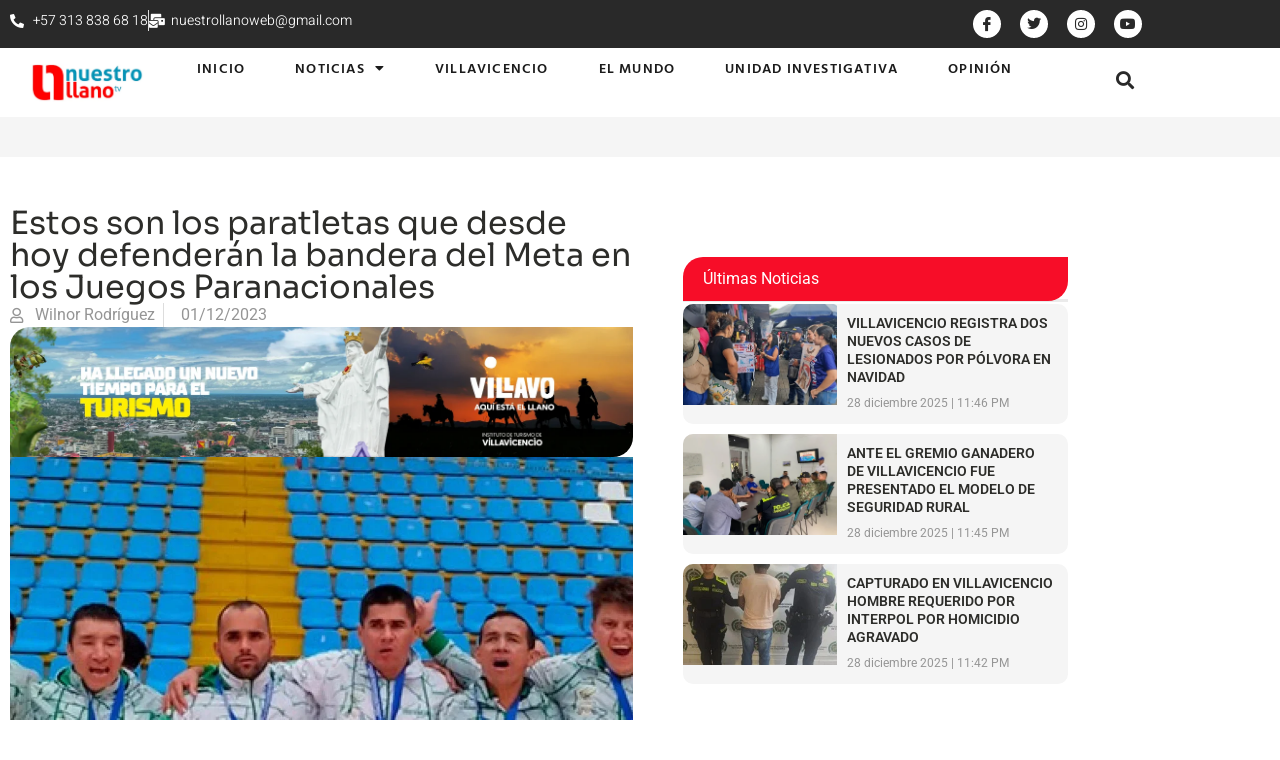

--- FILE ---
content_type: text/html; charset=UTF-8
request_url: https://nuestrollanotv.com/estos-son-los-paratletas-que-desde-hoy-defenderan-la-bandera-del-meta-en-los-juegos-paranacionales/
body_size: 25621
content:
<!doctype html>
<html lang="es">
<head>
	<meta charset="UTF-8">
	<meta name="viewport" content="width=device-width, initial-scale=1">
	<link rel="profile" href="https://gmpg.org/xfn/11">
	<meta name='robots' content='index, follow, max-image-preview:large, max-snippet:-1, max-video-preview:-1' />
	<style>img:is([sizes="auto" i], [sizes^="auto," i]) { contain-intrinsic-size: 3000px 1500px }</style>
	
	<!-- This site is optimized with the Yoast SEO Premium plugin v23.6 (Yoast SEO v23.6) - https://yoast.com/wordpress/plugins/seo/ -->
	<title>Estos son los paratletas que desde hoy defenderán la bandera del Meta en los Juegos Paranacionales - Nuestro Llano TV</title>
	<link rel="canonical" href="https://nuestrollanotv.com/estos-son-los-paratletas-que-desde-hoy-defenderan-la-bandera-del-meta-en-los-juegos-paranacionales/" />
	<meta property="og:locale" content="es_ES" />
	<meta property="og:type" content="article" />
	<meta property="og:title" content="Estos son los paratletas que desde hoy defenderán la bandera del Meta en los Juegos Paranacionales" />
	<meta property="og:description" content="Con apoyo de la Gobernación del Meta, a través del Instituto de Deporte y Recreación del Meta (Idermeta), viajan por grupos al Eje Cafetero los 92 paratletas del departamento que en 11 disciplinas deportivas harán parte de los sextos Juegos Paranacionales 2023, organizados por el Ministerio del Deporte en de Armenia, Cali, Manizales y Pereira. [&hellip;]" />
	<meta property="og:url" content="https://nuestrollanotv.com/estos-son-los-paratletas-que-desde-hoy-defenderan-la-bandera-del-meta-en-los-juegos-paranacionales/" />
	<meta property="og:site_name" content="Nuestro Llano TV" />
	<meta property="article:publisher" content="https://www.facebook.com/NuestroLlanoTV" />
	<meta property="article:author" content="https://www.facebook.com/wilnor.yeison/" />
	<meta property="article:published_time" content="2023-12-01T05:50:24+00:00" />
	<meta property="article:modified_time" content="2024-10-05T00:53:12+00:00" />
	<meta property="og:image" content="https://nuestrollanotv.com/wp-content/uploads/2023/12/IMG-500-OLIMPIVOD.jpg" />
	<meta property="og:image:width" content="1500" />
	<meta property="og:image:height" content="1500" />
	<meta property="og:image:type" content="image/jpeg" />
	<meta name="author" content="Wilnor Rodríguez" />
	<meta name="twitter:card" content="summary_large_image" />
	<meta name="twitter:creator" content="@Wilnorr" />
	<meta name="twitter:label1" content="Escrito por" />
	<meta name="twitter:data1" content="Wilnor Rodríguez" />
	<meta name="twitter:label2" content="Tiempo de lectura" />
	<meta name="twitter:data2" content="3 minutos" />
	<script type="application/ld+json" class="yoast-schema-graph">{"@context":"https://schema.org","@graph":[{"@type":"Article","@id":"https://nuestrollanotv.com/estos-son-los-paratletas-que-desde-hoy-defenderan-la-bandera-del-meta-en-los-juegos-paranacionales/#article","isPartOf":{"@id":"https://nuestrollanotv.com/estos-son-los-paratletas-que-desde-hoy-defenderan-la-bandera-del-meta-en-los-juegos-paranacionales/"},"author":{"name":"Wilnor Rodríguez","@id":"https://nuestrollanotv.com/#/schema/person/3142ec642649cd87826244d4362414da"},"headline":"Estos son los paratletas que desde hoy defenderán la bandera del Meta en los Juegos Paranacionales","datePublished":"2023-12-01T05:50:24+00:00","dateModified":"2024-10-05T00:53:12+00:00","mainEntityOfPage":{"@id":"https://nuestrollanotv.com/estos-son-los-paratletas-que-desde-hoy-defenderan-la-bandera-del-meta-en-los-juegos-paranacionales/"},"wordCount":685,"commentCount":0,"publisher":{"@id":"https://nuestrollanotv.com/#organization"},"image":{"@id":"https://nuestrollanotv.com/estos-son-los-paratletas-que-desde-hoy-defenderan-la-bandera-del-meta-en-los-juegos-paranacionales/#primaryimage"},"thumbnailUrl":"https://nuestrollanotv.com/wp-content/uploads/2023/12/IMG-500-OLIMPIVOD.jpg","articleSection":["Actualidad"],"inLanguage":"es","potentialAction":[{"@type":"CommentAction","name":"Comment","target":["https://nuestrollanotv.com/estos-son-los-paratletas-que-desde-hoy-defenderan-la-bandera-del-meta-en-los-juegos-paranacionales/#respond"]}],"copyrightYear":"2023","copyrightHolder":{"@id":"https://nuestrollanotv.com/#organization"}},{"@type":"WebPage","@id":"https://nuestrollanotv.com/estos-son-los-paratletas-que-desde-hoy-defenderan-la-bandera-del-meta-en-los-juegos-paranacionales/","url":"https://nuestrollanotv.com/estos-son-los-paratletas-que-desde-hoy-defenderan-la-bandera-del-meta-en-los-juegos-paranacionales/","name":"Estos son los paratletas que desde hoy defenderán la bandera del Meta en los Juegos Paranacionales - Nuestro Llano TV","isPartOf":{"@id":"https://nuestrollanotv.com/#website"},"primaryImageOfPage":{"@id":"https://nuestrollanotv.com/estos-son-los-paratletas-que-desde-hoy-defenderan-la-bandera-del-meta-en-los-juegos-paranacionales/#primaryimage"},"image":{"@id":"https://nuestrollanotv.com/estos-son-los-paratletas-que-desde-hoy-defenderan-la-bandera-del-meta-en-los-juegos-paranacionales/#primaryimage"},"thumbnailUrl":"https://nuestrollanotv.com/wp-content/uploads/2023/12/IMG-500-OLIMPIVOD.jpg","datePublished":"2023-12-01T05:50:24+00:00","dateModified":"2024-10-05T00:53:12+00:00","breadcrumb":{"@id":"https://nuestrollanotv.com/estos-son-los-paratletas-que-desde-hoy-defenderan-la-bandera-del-meta-en-los-juegos-paranacionales/#breadcrumb"},"inLanguage":"es","potentialAction":[{"@type":"ReadAction","target":["https://nuestrollanotv.com/estos-son-los-paratletas-que-desde-hoy-defenderan-la-bandera-del-meta-en-los-juegos-paranacionales/"]}]},{"@type":"ImageObject","inLanguage":"es","@id":"https://nuestrollanotv.com/estos-son-los-paratletas-que-desde-hoy-defenderan-la-bandera-del-meta-en-los-juegos-paranacionales/#primaryimage","url":"https://nuestrollanotv.com/wp-content/uploads/2023/12/IMG-500-OLIMPIVOD.jpg","contentUrl":"https://nuestrollanotv.com/wp-content/uploads/2023/12/IMG-500-OLIMPIVOD.jpg","width":1500,"height":1500},{"@type":"BreadcrumbList","@id":"https://nuestrollanotv.com/estos-son-los-paratletas-que-desde-hoy-defenderan-la-bandera-del-meta-en-los-juegos-paranacionales/#breadcrumb","itemListElement":[{"@type":"ListItem","position":1,"name":"Home","item":"https://nuestrollanotv.com/"},{"@type":"ListItem","position":2,"name":"Estos son los paratletas que desde hoy defenderán la bandera del Meta en los Juegos Paranacionales"}]},{"@type":"WebSite","@id":"https://nuestrollanotv.com/#website","url":"https://nuestrollanotv.com/","name":"Nuestro Llano TV","description":"Periodismo con Responsabilidad","publisher":{"@id":"https://nuestrollanotv.com/#organization"},"potentialAction":[{"@type":"SearchAction","target":{"@type":"EntryPoint","urlTemplate":"https://nuestrollanotv.com/?s={search_term_string}"},"query-input":{"@type":"PropertyValueSpecification","valueRequired":true,"valueName":"search_term_string"}}],"inLanguage":"es"},{"@type":"Organization","@id":"https://nuestrollanotv.com/#organization","name":"Nuestro Llano TV","url":"https://nuestrollanotv.com/","logo":{"@type":"ImageObject","inLanguage":"es","@id":"https://nuestrollanotv.com/#/schema/logo/image/","url":"https://nuestrollanotv.com/wp-content/uploads/2020/01/Logo-nuestro-llano-01.jpg","contentUrl":"https://nuestrollanotv.com/wp-content/uploads/2020/01/Logo-nuestro-llano-01.jpg","width":485,"height":162,"caption":"Nuestro Llano TV"},"image":{"@id":"https://nuestrollanotv.com/#/schema/logo/image/"},"sameAs":["https://www.facebook.com/NuestroLlanoTV"]},{"@type":"Person","@id":"https://nuestrollanotv.com/#/schema/person/3142ec642649cd87826244d4362414da","name":"Wilnor Rodríguez","description":"Comunicador Social y Periodista, Mi Gusto el Marketing Politico","sameAs":["https://www.facebook.com/wilnor.yeison/","https://www.instagram.com/wilnorr/","https://x.com/Wilnorr"],"url":"https://nuestrollanotv.com/author/nuestro-llano-tv/"}]}</script>
	<!-- / Yoast SEO Premium plugin. -->


<link rel="alternate" type="application/rss+xml" title="Nuestro Llano TV &raquo; Feed" href="https://nuestrollanotv.com/feed/" />
<link rel="alternate" type="application/rss+xml" title="Nuestro Llano TV &raquo; Feed de los comentarios" href="https://nuestrollanotv.com/comments/feed/" />
<link rel="alternate" type="application/rss+xml" title="Nuestro Llano TV &raquo; Comentario Estos son los paratletas que desde hoy defenderán la bandera del Meta en los Juegos Paranacionales del feed" href="https://nuestrollanotv.com/estos-son-los-paratletas-que-desde-hoy-defenderan-la-bandera-del-meta-en-los-juegos-paranacionales/feed/" />
<script>
window._wpemojiSettings = {"baseUrl":"https:\/\/s.w.org\/images\/core\/emoji\/16.0.1\/72x72\/","ext":".png","svgUrl":"https:\/\/s.w.org\/images\/core\/emoji\/16.0.1\/svg\/","svgExt":".svg","source":{"concatemoji":"https:\/\/nuestrollanotv.com\/wp-includes\/js\/wp-emoji-release.min.js?ver=6.8.3"}};
/*! This file is auto-generated */
!function(s,n){var o,i,e;function c(e){try{var t={supportTests:e,timestamp:(new Date).valueOf()};sessionStorage.setItem(o,JSON.stringify(t))}catch(e){}}function p(e,t,n){e.clearRect(0,0,e.canvas.width,e.canvas.height),e.fillText(t,0,0);var t=new Uint32Array(e.getImageData(0,0,e.canvas.width,e.canvas.height).data),a=(e.clearRect(0,0,e.canvas.width,e.canvas.height),e.fillText(n,0,0),new Uint32Array(e.getImageData(0,0,e.canvas.width,e.canvas.height).data));return t.every(function(e,t){return e===a[t]})}function u(e,t){e.clearRect(0,0,e.canvas.width,e.canvas.height),e.fillText(t,0,0);for(var n=e.getImageData(16,16,1,1),a=0;a<n.data.length;a++)if(0!==n.data[a])return!1;return!0}function f(e,t,n,a){switch(t){case"flag":return n(e,"\ud83c\udff3\ufe0f\u200d\u26a7\ufe0f","\ud83c\udff3\ufe0f\u200b\u26a7\ufe0f")?!1:!n(e,"\ud83c\udde8\ud83c\uddf6","\ud83c\udde8\u200b\ud83c\uddf6")&&!n(e,"\ud83c\udff4\udb40\udc67\udb40\udc62\udb40\udc65\udb40\udc6e\udb40\udc67\udb40\udc7f","\ud83c\udff4\u200b\udb40\udc67\u200b\udb40\udc62\u200b\udb40\udc65\u200b\udb40\udc6e\u200b\udb40\udc67\u200b\udb40\udc7f");case"emoji":return!a(e,"\ud83e\udedf")}return!1}function g(e,t,n,a){var r="undefined"!=typeof WorkerGlobalScope&&self instanceof WorkerGlobalScope?new OffscreenCanvas(300,150):s.createElement("canvas"),o=r.getContext("2d",{willReadFrequently:!0}),i=(o.textBaseline="top",o.font="600 32px Arial",{});return e.forEach(function(e){i[e]=t(o,e,n,a)}),i}function t(e){var t=s.createElement("script");t.src=e,t.defer=!0,s.head.appendChild(t)}"undefined"!=typeof Promise&&(o="wpEmojiSettingsSupports",i=["flag","emoji"],n.supports={everything:!0,everythingExceptFlag:!0},e=new Promise(function(e){s.addEventListener("DOMContentLoaded",e,{once:!0})}),new Promise(function(t){var n=function(){try{var e=JSON.parse(sessionStorage.getItem(o));if("object"==typeof e&&"number"==typeof e.timestamp&&(new Date).valueOf()<e.timestamp+604800&&"object"==typeof e.supportTests)return e.supportTests}catch(e){}return null}();if(!n){if("undefined"!=typeof Worker&&"undefined"!=typeof OffscreenCanvas&&"undefined"!=typeof URL&&URL.createObjectURL&&"undefined"!=typeof Blob)try{var e="postMessage("+g.toString()+"("+[JSON.stringify(i),f.toString(),p.toString(),u.toString()].join(",")+"));",a=new Blob([e],{type:"text/javascript"}),r=new Worker(URL.createObjectURL(a),{name:"wpTestEmojiSupports"});return void(r.onmessage=function(e){c(n=e.data),r.terminate(),t(n)})}catch(e){}c(n=g(i,f,p,u))}t(n)}).then(function(e){for(var t in e)n.supports[t]=e[t],n.supports.everything=n.supports.everything&&n.supports[t],"flag"!==t&&(n.supports.everythingExceptFlag=n.supports.everythingExceptFlag&&n.supports[t]);n.supports.everythingExceptFlag=n.supports.everythingExceptFlag&&!n.supports.flag,n.DOMReady=!1,n.readyCallback=function(){n.DOMReady=!0}}).then(function(){return e}).then(function(){var e;n.supports.everything||(n.readyCallback(),(e=n.source||{}).concatemoji?t(e.concatemoji):e.wpemoji&&e.twemoji&&(t(e.twemoji),t(e.wpemoji)))}))}((window,document),window._wpemojiSettings);
</script>
<style id='wp-emoji-styles-inline-css'>

	img.wp-smiley, img.emoji {
		display: inline !important;
		border: none !important;
		box-shadow: none !important;
		height: 1em !important;
		width: 1em !important;
		margin: 0 0.07em !important;
		vertical-align: -0.1em !important;
		background: none !important;
		padding: 0 !important;
	}
</style>
<link rel='stylesheet' id='wp-block-library-css' href='https://nuestrollanotv.com/wp-includes/css/dist/block-library/style.min.css?ver=6.8.3' media='all' />
<style id='global-styles-inline-css'>
:root{--wp--preset--aspect-ratio--square: 1;--wp--preset--aspect-ratio--4-3: 4/3;--wp--preset--aspect-ratio--3-4: 3/4;--wp--preset--aspect-ratio--3-2: 3/2;--wp--preset--aspect-ratio--2-3: 2/3;--wp--preset--aspect-ratio--16-9: 16/9;--wp--preset--aspect-ratio--9-16: 9/16;--wp--preset--color--black: #000000;--wp--preset--color--cyan-bluish-gray: #abb8c3;--wp--preset--color--white: #ffffff;--wp--preset--color--pale-pink: #f78da7;--wp--preset--color--vivid-red: #cf2e2e;--wp--preset--color--luminous-vivid-orange: #ff6900;--wp--preset--color--luminous-vivid-amber: #fcb900;--wp--preset--color--light-green-cyan: #7bdcb5;--wp--preset--color--vivid-green-cyan: #00d084;--wp--preset--color--pale-cyan-blue: #8ed1fc;--wp--preset--color--vivid-cyan-blue: #0693e3;--wp--preset--color--vivid-purple: #9b51e0;--wp--preset--gradient--vivid-cyan-blue-to-vivid-purple: linear-gradient(135deg,rgba(6,147,227,1) 0%,rgb(155,81,224) 100%);--wp--preset--gradient--light-green-cyan-to-vivid-green-cyan: linear-gradient(135deg,rgb(122,220,180) 0%,rgb(0,208,130) 100%);--wp--preset--gradient--luminous-vivid-amber-to-luminous-vivid-orange: linear-gradient(135deg,rgba(252,185,0,1) 0%,rgba(255,105,0,1) 100%);--wp--preset--gradient--luminous-vivid-orange-to-vivid-red: linear-gradient(135deg,rgba(255,105,0,1) 0%,rgb(207,46,46) 100%);--wp--preset--gradient--very-light-gray-to-cyan-bluish-gray: linear-gradient(135deg,rgb(238,238,238) 0%,rgb(169,184,195) 100%);--wp--preset--gradient--cool-to-warm-spectrum: linear-gradient(135deg,rgb(74,234,220) 0%,rgb(151,120,209) 20%,rgb(207,42,186) 40%,rgb(238,44,130) 60%,rgb(251,105,98) 80%,rgb(254,248,76) 100%);--wp--preset--gradient--blush-light-purple: linear-gradient(135deg,rgb(255,206,236) 0%,rgb(152,150,240) 100%);--wp--preset--gradient--blush-bordeaux: linear-gradient(135deg,rgb(254,205,165) 0%,rgb(254,45,45) 50%,rgb(107,0,62) 100%);--wp--preset--gradient--luminous-dusk: linear-gradient(135deg,rgb(255,203,112) 0%,rgb(199,81,192) 50%,rgb(65,88,208) 100%);--wp--preset--gradient--pale-ocean: linear-gradient(135deg,rgb(255,245,203) 0%,rgb(182,227,212) 50%,rgb(51,167,181) 100%);--wp--preset--gradient--electric-grass: linear-gradient(135deg,rgb(202,248,128) 0%,rgb(113,206,126) 100%);--wp--preset--gradient--midnight: linear-gradient(135deg,rgb(2,3,129) 0%,rgb(40,116,252) 100%);--wp--preset--font-size--small: 13px;--wp--preset--font-size--medium: 20px;--wp--preset--font-size--large: 36px;--wp--preset--font-size--x-large: 42px;--wp--preset--spacing--20: 0.44rem;--wp--preset--spacing--30: 0.67rem;--wp--preset--spacing--40: 1rem;--wp--preset--spacing--50: 1.5rem;--wp--preset--spacing--60: 2.25rem;--wp--preset--spacing--70: 3.38rem;--wp--preset--spacing--80: 5.06rem;--wp--preset--shadow--natural: 6px 6px 9px rgba(0, 0, 0, 0.2);--wp--preset--shadow--deep: 12px 12px 50px rgba(0, 0, 0, 0.4);--wp--preset--shadow--sharp: 6px 6px 0px rgba(0, 0, 0, 0.2);--wp--preset--shadow--outlined: 6px 6px 0px -3px rgba(255, 255, 255, 1), 6px 6px rgba(0, 0, 0, 1);--wp--preset--shadow--crisp: 6px 6px 0px rgba(0, 0, 0, 1);}:root { --wp--style--global--content-size: 800px;--wp--style--global--wide-size: 1200px; }:where(body) { margin: 0; }.wp-site-blocks > .alignleft { float: left; margin-right: 2em; }.wp-site-blocks > .alignright { float: right; margin-left: 2em; }.wp-site-blocks > .aligncenter { justify-content: center; margin-left: auto; margin-right: auto; }:where(.wp-site-blocks) > * { margin-block-start: 24px; margin-block-end: 0; }:where(.wp-site-blocks) > :first-child { margin-block-start: 0; }:where(.wp-site-blocks) > :last-child { margin-block-end: 0; }:root { --wp--style--block-gap: 24px; }:root :where(.is-layout-flow) > :first-child{margin-block-start: 0;}:root :where(.is-layout-flow) > :last-child{margin-block-end: 0;}:root :where(.is-layout-flow) > *{margin-block-start: 24px;margin-block-end: 0;}:root :where(.is-layout-constrained) > :first-child{margin-block-start: 0;}:root :where(.is-layout-constrained) > :last-child{margin-block-end: 0;}:root :where(.is-layout-constrained) > *{margin-block-start: 24px;margin-block-end: 0;}:root :where(.is-layout-flex){gap: 24px;}:root :where(.is-layout-grid){gap: 24px;}.is-layout-flow > .alignleft{float: left;margin-inline-start: 0;margin-inline-end: 2em;}.is-layout-flow > .alignright{float: right;margin-inline-start: 2em;margin-inline-end: 0;}.is-layout-flow > .aligncenter{margin-left: auto !important;margin-right: auto !important;}.is-layout-constrained > .alignleft{float: left;margin-inline-start: 0;margin-inline-end: 2em;}.is-layout-constrained > .alignright{float: right;margin-inline-start: 2em;margin-inline-end: 0;}.is-layout-constrained > .aligncenter{margin-left: auto !important;margin-right: auto !important;}.is-layout-constrained > :where(:not(.alignleft):not(.alignright):not(.alignfull)){max-width: var(--wp--style--global--content-size);margin-left: auto !important;margin-right: auto !important;}.is-layout-constrained > .alignwide{max-width: var(--wp--style--global--wide-size);}body .is-layout-flex{display: flex;}.is-layout-flex{flex-wrap: wrap;align-items: center;}.is-layout-flex > :is(*, div){margin: 0;}body .is-layout-grid{display: grid;}.is-layout-grid > :is(*, div){margin: 0;}body{padding-top: 0px;padding-right: 0px;padding-bottom: 0px;padding-left: 0px;}a:where(:not(.wp-element-button)){text-decoration: underline;}:root :where(.wp-element-button, .wp-block-button__link){background-color: #32373c;border-width: 0;color: #fff;font-family: inherit;font-size: inherit;line-height: inherit;padding: calc(0.667em + 2px) calc(1.333em + 2px);text-decoration: none;}.has-black-color{color: var(--wp--preset--color--black) !important;}.has-cyan-bluish-gray-color{color: var(--wp--preset--color--cyan-bluish-gray) !important;}.has-white-color{color: var(--wp--preset--color--white) !important;}.has-pale-pink-color{color: var(--wp--preset--color--pale-pink) !important;}.has-vivid-red-color{color: var(--wp--preset--color--vivid-red) !important;}.has-luminous-vivid-orange-color{color: var(--wp--preset--color--luminous-vivid-orange) !important;}.has-luminous-vivid-amber-color{color: var(--wp--preset--color--luminous-vivid-amber) !important;}.has-light-green-cyan-color{color: var(--wp--preset--color--light-green-cyan) !important;}.has-vivid-green-cyan-color{color: var(--wp--preset--color--vivid-green-cyan) !important;}.has-pale-cyan-blue-color{color: var(--wp--preset--color--pale-cyan-blue) !important;}.has-vivid-cyan-blue-color{color: var(--wp--preset--color--vivid-cyan-blue) !important;}.has-vivid-purple-color{color: var(--wp--preset--color--vivid-purple) !important;}.has-black-background-color{background-color: var(--wp--preset--color--black) !important;}.has-cyan-bluish-gray-background-color{background-color: var(--wp--preset--color--cyan-bluish-gray) !important;}.has-white-background-color{background-color: var(--wp--preset--color--white) !important;}.has-pale-pink-background-color{background-color: var(--wp--preset--color--pale-pink) !important;}.has-vivid-red-background-color{background-color: var(--wp--preset--color--vivid-red) !important;}.has-luminous-vivid-orange-background-color{background-color: var(--wp--preset--color--luminous-vivid-orange) !important;}.has-luminous-vivid-amber-background-color{background-color: var(--wp--preset--color--luminous-vivid-amber) !important;}.has-light-green-cyan-background-color{background-color: var(--wp--preset--color--light-green-cyan) !important;}.has-vivid-green-cyan-background-color{background-color: var(--wp--preset--color--vivid-green-cyan) !important;}.has-pale-cyan-blue-background-color{background-color: var(--wp--preset--color--pale-cyan-blue) !important;}.has-vivid-cyan-blue-background-color{background-color: var(--wp--preset--color--vivid-cyan-blue) !important;}.has-vivid-purple-background-color{background-color: var(--wp--preset--color--vivid-purple) !important;}.has-black-border-color{border-color: var(--wp--preset--color--black) !important;}.has-cyan-bluish-gray-border-color{border-color: var(--wp--preset--color--cyan-bluish-gray) !important;}.has-white-border-color{border-color: var(--wp--preset--color--white) !important;}.has-pale-pink-border-color{border-color: var(--wp--preset--color--pale-pink) !important;}.has-vivid-red-border-color{border-color: var(--wp--preset--color--vivid-red) !important;}.has-luminous-vivid-orange-border-color{border-color: var(--wp--preset--color--luminous-vivid-orange) !important;}.has-luminous-vivid-amber-border-color{border-color: var(--wp--preset--color--luminous-vivid-amber) !important;}.has-light-green-cyan-border-color{border-color: var(--wp--preset--color--light-green-cyan) !important;}.has-vivid-green-cyan-border-color{border-color: var(--wp--preset--color--vivid-green-cyan) !important;}.has-pale-cyan-blue-border-color{border-color: var(--wp--preset--color--pale-cyan-blue) !important;}.has-vivid-cyan-blue-border-color{border-color: var(--wp--preset--color--vivid-cyan-blue) !important;}.has-vivid-purple-border-color{border-color: var(--wp--preset--color--vivid-purple) !important;}.has-vivid-cyan-blue-to-vivid-purple-gradient-background{background: var(--wp--preset--gradient--vivid-cyan-blue-to-vivid-purple) !important;}.has-light-green-cyan-to-vivid-green-cyan-gradient-background{background: var(--wp--preset--gradient--light-green-cyan-to-vivid-green-cyan) !important;}.has-luminous-vivid-amber-to-luminous-vivid-orange-gradient-background{background: var(--wp--preset--gradient--luminous-vivid-amber-to-luminous-vivid-orange) !important;}.has-luminous-vivid-orange-to-vivid-red-gradient-background{background: var(--wp--preset--gradient--luminous-vivid-orange-to-vivid-red) !important;}.has-very-light-gray-to-cyan-bluish-gray-gradient-background{background: var(--wp--preset--gradient--very-light-gray-to-cyan-bluish-gray) !important;}.has-cool-to-warm-spectrum-gradient-background{background: var(--wp--preset--gradient--cool-to-warm-spectrum) !important;}.has-blush-light-purple-gradient-background{background: var(--wp--preset--gradient--blush-light-purple) !important;}.has-blush-bordeaux-gradient-background{background: var(--wp--preset--gradient--blush-bordeaux) !important;}.has-luminous-dusk-gradient-background{background: var(--wp--preset--gradient--luminous-dusk) !important;}.has-pale-ocean-gradient-background{background: var(--wp--preset--gradient--pale-ocean) !important;}.has-electric-grass-gradient-background{background: var(--wp--preset--gradient--electric-grass) !important;}.has-midnight-gradient-background{background: var(--wp--preset--gradient--midnight) !important;}.has-small-font-size{font-size: var(--wp--preset--font-size--small) !important;}.has-medium-font-size{font-size: var(--wp--preset--font-size--medium) !important;}.has-large-font-size{font-size: var(--wp--preset--font-size--large) !important;}.has-x-large-font-size{font-size: var(--wp--preset--font-size--x-large) !important;}
:root :where(.wp-block-pullquote){font-size: 1.5em;line-height: 1.6;}
</style>
<link rel='stylesheet' id='hello-elementor-css' href='https://nuestrollanotv.com/wp-content/themes/hello-elementor/assets/css/reset.css?ver=3.4.5' media='all' />
<link rel='stylesheet' id='hello-elementor-theme-style-css' href='https://nuestrollanotv.com/wp-content/themes/hello-elementor/assets/css/theme.css?ver=3.4.5' media='all' />
<link rel='stylesheet' id='hello-elementor-header-footer-css' href='https://nuestrollanotv.com/wp-content/themes/hello-elementor/assets/css/header-footer.css?ver=3.4.5' media='all' />
<link rel='stylesheet' id='elementor-frontend-css' href='https://nuestrollanotv.com/wp-content/plugins/elementor/assets/css/frontend.min.css?ver=3.33.1' media='all' />
<link rel='stylesheet' id='elementor-post-6940-css' href='https://nuestrollanotv.com/wp-content/uploads/elementor/css/post-6940.css?ver=1768246681' media='all' />
<link rel='stylesheet' id='widget-icon-list-css' href='https://nuestrollanotv.com/wp-content/plugins/elementor/assets/css/widget-icon-list.min.css?ver=3.33.1' media='all' />
<link rel='stylesheet' id='e-animation-shrink-css' href='https://nuestrollanotv.com/wp-content/plugins/elementor/assets/lib/animations/styles/e-animation-shrink.min.css?ver=3.33.1' media='all' />
<link rel='stylesheet' id='widget-social-icons-css' href='https://nuestrollanotv.com/wp-content/plugins/elementor/assets/css/widget-social-icons.min.css?ver=3.33.1' media='all' />
<link rel='stylesheet' id='e-apple-webkit-css' href='https://nuestrollanotv.com/wp-content/plugins/elementor/assets/css/conditionals/apple-webkit.min.css?ver=3.33.1' media='all' />
<link rel='stylesheet' id='widget-image-css' href='https://nuestrollanotv.com/wp-content/plugins/elementor/assets/css/widget-image.min.css?ver=3.33.1' media='all' />
<link rel='stylesheet' id='widget-nav-menu-css' href='https://nuestrollanotv.com/wp-content/plugins/elementor-pro/assets/css/widget-nav-menu.min.css?ver=3.32.3' media='all' />
<link rel='stylesheet' id='widget-search-form-css' href='https://nuestrollanotv.com/wp-content/plugins/elementor-pro/assets/css/widget-search-form.min.css?ver=3.32.3' media='all' />
<link rel='stylesheet' id='elementor-icons-shared-0-css' href='https://nuestrollanotv.com/wp-content/plugins/elementor/assets/lib/font-awesome/css/fontawesome.min.css?ver=5.15.3' media='all' />
<link rel='stylesheet' id='elementor-icons-fa-solid-css' href='https://nuestrollanotv.com/wp-content/plugins/elementor/assets/lib/font-awesome/css/solid.min.css?ver=5.15.3' media='all' />
<link rel='stylesheet' id='e-sticky-css' href='https://nuestrollanotv.com/wp-content/plugins/elementor-pro/assets/css/modules/sticky.min.css?ver=3.32.3' media='all' />
<link rel='stylesheet' id='widget-heading-css' href='https://nuestrollanotv.com/wp-content/plugins/elementor/assets/css/widget-heading.min.css?ver=3.33.1' media='all' />
<link rel='stylesheet' id='widget-divider-css' href='https://nuestrollanotv.com/wp-content/plugins/elementor/assets/css/widget-divider.min.css?ver=3.33.1' media='all' />
<link rel='stylesheet' id='widget-posts-css' href='https://nuestrollanotv.com/wp-content/plugins/elementor-pro/assets/css/widget-posts.min.css?ver=3.32.3' media='all' />
<link rel='stylesheet' id='widget-post-info-css' href='https://nuestrollanotv.com/wp-content/plugins/elementor-pro/assets/css/widget-post-info.min.css?ver=3.32.3' media='all' />
<link rel='stylesheet' id='elementor-icons-fa-regular-css' href='https://nuestrollanotv.com/wp-content/plugins/elementor/assets/lib/font-awesome/css/regular.min.css?ver=5.15.3' media='all' />
<link rel='stylesheet' id='widget-share-buttons-css' href='https://nuestrollanotv.com/wp-content/plugins/elementor-pro/assets/css/widget-share-buttons.min.css?ver=3.32.3' media='all' />
<link rel='stylesheet' id='elementor-icons-fa-brands-css' href='https://nuestrollanotv.com/wp-content/plugins/elementor/assets/lib/font-awesome/css/brands.min.css?ver=5.15.3' media='all' />
<link rel='stylesheet' id='widget-post-navigation-css' href='https://nuestrollanotv.com/wp-content/plugins/elementor-pro/assets/css/widget-post-navigation.min.css?ver=3.32.3' media='all' />
<link rel='stylesheet' id='jet-blocks-css' href='https://nuestrollanotv.com/wp-content/uploads/elementor/css/custom-jet-blocks.css?ver=1.3.20.1' media='all' />
<link rel='stylesheet' id='elementor-icons-css' href='https://nuestrollanotv.com/wp-content/plugins/elementor/assets/lib/eicons/css/elementor-icons.min.css?ver=5.44.0' media='all' />
<link rel='stylesheet' id='jet-blog-css' href='https://nuestrollanotv.com/wp-content/plugins/jet-blog/assets/css/jet-blog.css?ver=2.4.7' media='all' />
<link rel='stylesheet' id='font-awesome-5-all-css' href='https://nuestrollanotv.com/wp-content/plugins/elementor/assets/lib/font-awesome/css/all.min.css?ver=3.33.1' media='all' />
<link rel='stylesheet' id='font-awesome-4-shim-css' href='https://nuestrollanotv.com/wp-content/plugins/elementor/assets/lib/font-awesome/css/v4-shims.min.css?ver=3.33.1' media='all' />
<link rel='stylesheet' id='cotton-css' href='https://nuestrollanotv.com/wp-content/plugins/elementskit/modules/mouse-cursor/assets/css/style.css?ver=3.6.9' media='all' />
<link rel='stylesheet' id='elementor-post-28-css' href='https://nuestrollanotv.com/wp-content/uploads/elementor/css/post-28.css?ver=1768246681' media='all' />
<link rel='stylesheet' id='elementor-post-7351-css' href='https://nuestrollanotv.com/wp-content/uploads/elementor/css/post-7351.css?ver=1768246682' media='all' />
<link rel='stylesheet' id='elementor-post-131-css' href='https://nuestrollanotv.com/wp-content/uploads/elementor/css/post-131.css?ver=1768246682' media='all' />
<link rel='stylesheet' id='elementskit-parallax-style-css' href='https://nuestrollanotv.com/wp-content/plugins/elementskit/modules/parallax/assets/css/style.css?ver=3.6.9' media='all' />
<link rel='stylesheet' id='ekit-widget-styles-css' href='https://nuestrollanotv.com/wp-content/plugins/elementskit-lite/widgets/init/assets/css/widget-styles.css?ver=3.7.5' media='all' />
<link rel='stylesheet' id='ekit-widget-styles-pro-css' href='https://nuestrollanotv.com/wp-content/plugins/elementskit/widgets/init/assets/css/widget-styles-pro.css?ver=3.6.9' media='all' />
<link rel='stylesheet' id='ekit-responsive-css' href='https://nuestrollanotv.com/wp-content/plugins/elementskit-lite/widgets/init/assets/css/responsive.css?ver=3.7.5' media='all' />
<link rel='stylesheet' id='elementor-gf-local-roboto-css' href='https://nuestrollanotv.com/wp-content/uploads/elementor/google-fonts/css/roboto.css?ver=1751742569' media='all' />
<link rel='stylesheet' id='elementor-gf-local-robotoslab-css' href='https://nuestrollanotv.com/wp-content/uploads/elementor/google-fonts/css/robotoslab.css?ver=1751742585' media='all' />
<link rel='stylesheet' id='elementor-gf-local-heebo-css' href='https://nuestrollanotv.com/wp-content/uploads/elementor/google-fonts/css/heebo.css?ver=1751742597' media='all' />
<link rel='stylesheet' id='elementor-gf-local-hindvadodara-css' href='https://nuestrollanotv.com/wp-content/uploads/elementor/google-fonts/css/hindvadodara.css?ver=1751742601' media='all' />
<link rel='stylesheet' id='elementor-gf-local-sora-css' href='https://nuestrollanotv.com/wp-content/uploads/elementor/google-fonts/css/sora.css?ver=1751742639' media='all' />
<link rel='stylesheet' id='elementor-icons-ekiticons-css' href='https://nuestrollanotv.com/wp-content/plugins/elementskit-lite/modules/elementskit-icon-pack/assets/css/ekiticons.css?ver=3.7.5' media='all' />
<script src="https://nuestrollanotv.com/wp-includes/js/jquery/jquery.min.js?ver=3.7.1" id="jquery-core-js"></script>
<script src="https://nuestrollanotv.com/wp-includes/js/jquery/jquery-migrate.min.js?ver=3.4.1" id="jquery-migrate-js"></script>
<script src="https://nuestrollanotv.com/wp-content/plugins/elementor/assets/lib/font-awesome/js/v4-shims.min.js?ver=3.33.1" id="font-awesome-4-shim-js"></script>
<script src="https://nuestrollanotv.com/wp-content/plugins/elementskit/modules/parallax/assets/js/jarallax.js?ver=3.6.9" id="jarallax-js"></script>
<link rel="https://api.w.org/" href="https://nuestrollanotv.com/wp-json/" /><link rel="alternate" title="JSON" type="application/json" href="https://nuestrollanotv.com/wp-json/wp/v2/posts/7213" /><link rel="EditURI" type="application/rsd+xml" title="RSD" href="https://nuestrollanotv.com/xmlrpc.php?rsd" />
<meta name="generator" content="WordPress 6.8.3" />
<link rel='shortlink' href='https://nuestrollanotv.com/?p=7213' />
<link rel="alternate" title="oEmbed (JSON)" type="application/json+oembed" href="https://nuestrollanotv.com/wp-json/oembed/1.0/embed?url=https%3A%2F%2Fnuestrollanotv.com%2Festos-son-los-paratletas-que-desde-hoy-defenderan-la-bandera-del-meta-en-los-juegos-paranacionales%2F" />
<link rel="alternate" title="oEmbed (XML)" type="text/xml+oembed" href="https://nuestrollanotv.com/wp-json/oembed/1.0/embed?url=https%3A%2F%2Fnuestrollanotv.com%2Festos-son-los-paratletas-que-desde-hoy-defenderan-la-bandera-del-meta-en-los-juegos-paranacionales%2F&#038;format=xml" />
		<meta property="fb:pages" content="233011290170128" />
					<meta property="ia:markup_url" content="https://nuestrollanotv.com/estos-son-los-paratletas-que-desde-hoy-defenderan-la-bandera-del-meta-en-los-juegos-paranacionales/?ia_markup=1" />
			
		<!-- GA Google Analytics @ https://m0n.co/ga -->
		<script async src="https://www.googletagmanager.com/gtag/js?id=G-NLS9H26Z22"></script>
		<script>
			window.dataLayer = window.dataLayer || [];
			function gtag(){dataLayer.push(arguments);}
			gtag('js', new Date());
			gtag('config', 'G-NLS9H26Z22');
		</script>

	<meta name="generator" content="Elementor 3.33.1; features: additional_custom_breakpoints; settings: css_print_method-external, google_font-enabled, font_display-auto">
<script type="text/javascript">var elementskit_module_parallax_url = "https://nuestrollanotv.com/wp-content/plugins/elementskit/modules/parallax/";</script>			<style>
				.e-con.e-parent:nth-of-type(n+4):not(.e-lazyloaded):not(.e-no-lazyload),
				.e-con.e-parent:nth-of-type(n+4):not(.e-lazyloaded):not(.e-no-lazyload) * {
					background-image: none !important;
				}
				@media screen and (max-height: 1024px) {
					.e-con.e-parent:nth-of-type(n+3):not(.e-lazyloaded):not(.e-no-lazyload),
					.e-con.e-parent:nth-of-type(n+3):not(.e-lazyloaded):not(.e-no-lazyload) * {
						background-image: none !important;
					}
				}
				@media screen and (max-height: 640px) {
					.e-con.e-parent:nth-of-type(n+2):not(.e-lazyloaded):not(.e-no-lazyload),
					.e-con.e-parent:nth-of-type(n+2):not(.e-lazyloaded):not(.e-no-lazyload) * {
						background-image: none !important;
					}
				}
			</style>
			<link rel="icon" href="https://nuestrollanotv.com/wp-content/uploads/2021/05/cropped-icono-32x32.png" sizes="32x32" />
<link rel="icon" href="https://nuestrollanotv.com/wp-content/uploads/2021/05/cropped-icono-192x192.png" sizes="192x192" />
<link rel="apple-touch-icon" href="https://nuestrollanotv.com/wp-content/uploads/2021/05/cropped-icono-180x180.png" />
<meta name="msapplication-TileImage" content="https://nuestrollanotv.com/wp-content/uploads/2021/05/cropped-icono-270x270.png" />
</head>
<body class="wp-singular post-template-default single single-post postid-7213 single-format-standard wp-custom-logo wp-embed-responsive wp-theme-hello-elementor hello-elementor-default elementor-default elementor-kit-6940 elementor-page-131">


<a class="skip-link screen-reader-text" href="#content">Ir al contenido</a>

		<header data-elementor-type="header" data-elementor-id="28" class="elementor elementor-28 elementor-location-header" data-elementor-post-type="elementor_library">
			<div class="elementor-element elementor-element-3670bfd elementor-hidden-phone e-con-full e-flex e-con e-parent" data-id="3670bfd" data-element_type="container" data-settings="{&quot;background_background&quot;:&quot;classic&quot;,&quot;ekit_has_onepagescroll_dot&quot;:&quot;yes&quot;}">
		<div class="elementor-element elementor-element-7227e47 e-con-full e-flex e-con e-child" data-id="7227e47" data-element_type="container" data-settings="{&quot;ekit_has_onepagescroll_dot&quot;:&quot;yes&quot;}">
		<div class="elementor-element elementor-element-90df9ce e-con-full e-flex e-con e-child" data-id="90df9ce" data-element_type="container" data-settings="{&quot;ekit_has_onepagescroll_dot&quot;:&quot;yes&quot;}">
				<div class="elementor-element elementor-element-8db3787 elementor-icon-list--layout-inline elementor-list-item-link-full_width elementor-widget elementor-widget-icon-list" data-id="8db3787" data-element_type="widget" data-settings="{&quot;ekit_we_effect_on&quot;:&quot;none&quot;}" data-widget_type="icon-list.default">
				<div class="elementor-widget-container">
							<ul class="elementor-icon-list-items elementor-inline-items">
							<li class="elementor-icon-list-item elementor-inline-item">
											<span class="elementor-icon-list-icon">
							<i aria-hidden="true" class="fas fa-phone-alt"></i>						</span>
										<span class="elementor-icon-list-text">+57 313 838 68 18</span>
									</li>
								<li class="elementor-icon-list-item elementor-inline-item">
											<span class="elementor-icon-list-icon">
							<i aria-hidden="true" class="fas fa-mail-bulk"></i>						</span>
										<span class="elementor-icon-list-text">nuestrollanoweb@gmail.com</span>
									</li>
						</ul>
						</div>
				</div>
				</div>
		<div class="elementor-element elementor-element-d8c5e55 e-con-full e-flex e-con e-child" data-id="d8c5e55" data-element_type="container" data-settings="{&quot;ekit_has_onepagescroll_dot&quot;:&quot;yes&quot;}">
				</div>
		<div class="elementor-element elementor-element-1060061 e-con-full e-flex e-con e-child" data-id="1060061" data-element_type="container" data-settings="{&quot;ekit_has_onepagescroll_dot&quot;:&quot;yes&quot;}">
				<div class="elementor-element elementor-element-81c6165 elementor-shape-circle e-grid-align-right elementor-grid-0 elementor-widget elementor-widget-social-icons" data-id="81c6165" data-element_type="widget" data-settings="{&quot;ekit_we_effect_on&quot;:&quot;none&quot;}" data-widget_type="social-icons.default">
				<div class="elementor-widget-container">
							<div class="elementor-social-icons-wrapper elementor-grid" role="list">
							<span class="elementor-grid-item" role="listitem">
					<a class="elementor-icon elementor-social-icon elementor-social-icon-icon-facebook elementor-animation-shrink elementor-repeater-item-3c70127" target="_blank">
						<span class="elementor-screen-only">Icon-facebook</span>
						<i aria-hidden="true" class="icon icon-facebook"></i>					</a>
				</span>
							<span class="elementor-grid-item" role="listitem">
					<a class="elementor-icon elementor-social-icon elementor-social-icon-twitter elementor-animation-shrink elementor-repeater-item-4782254" target="_blank">
						<span class="elementor-screen-only">Twitter</span>
						<i aria-hidden="true" class="fab fa-twitter"></i>					</a>
				</span>
							<span class="elementor-grid-item" role="listitem">
					<a class="elementor-icon elementor-social-icon elementor-social-icon-instagram elementor-animation-shrink elementor-repeater-item-9dcfdb5" target="_blank">
						<span class="elementor-screen-only">Instagram</span>
						<i aria-hidden="true" class="fab fa-instagram"></i>					</a>
				</span>
							<span class="elementor-grid-item" role="listitem">
					<a class="elementor-icon elementor-social-icon elementor-social-icon-youtube elementor-animation-shrink elementor-repeater-item-d693a56" target="_blank">
						<span class="elementor-screen-only">Youtube</span>
						<i aria-hidden="true" class="fab fa-youtube"></i>					</a>
				</span>
					</div>
						</div>
				</div>
				</div>
				</div>
				</div>
		<div class="elementor-element elementor-element-373c229 e-con-full e-flex e-con e-parent" data-id="373c229" data-element_type="container" data-settings="{&quot;background_background&quot;:&quot;classic&quot;,&quot;sticky&quot;:&quot;top&quot;,&quot;ekit_has_onepagescroll_dot&quot;:&quot;yes&quot;,&quot;sticky_on&quot;:[&quot;desktop&quot;,&quot;tablet&quot;,&quot;mobile&quot;],&quot;sticky_offset&quot;:0,&quot;sticky_effects_offset&quot;:0,&quot;sticky_anchor_link_offset&quot;:0}">
		<div class="elementor-element elementor-element-2403e88 e-con-full e-flex e-con e-child" data-id="2403e88" data-element_type="container" data-settings="{&quot;ekit_has_onepagescroll_dot&quot;:&quot;yes&quot;}">
		<div class="elementor-element elementor-element-e724fdc e-con-full e-flex e-con e-child" data-id="e724fdc" data-element_type="container" data-settings="{&quot;ekit_has_onepagescroll_dot&quot;:&quot;yes&quot;}">
				<div class="elementor-element elementor-element-51d2b6b elementor-widget elementor-widget-theme-site-logo elementor-widget-image" data-id="51d2b6b" data-element_type="widget" data-settings="{&quot;ekit_we_effect_on&quot;:&quot;none&quot;}" data-widget_type="theme-site-logo.default">
				<div class="elementor-widget-container">
											<a href="https://nuestrollanotv.com">
			<img width="485" height="162" src="https://nuestrollanotv.com/wp-content/uploads/2021/05/logo-web.png" class="attachment-full size-full wp-image-5772" alt="" srcset="https://nuestrollanotv.com/wp-content/uploads/2021/05/logo-web.png 485w, https://nuestrollanotv.com/wp-content/uploads/2021/05/logo-web-300x100.png 300w" sizes="(max-width: 485px) 100vw, 485px" />				</a>
											</div>
				</div>
				</div>
		<div class="elementor-element elementor-element-ed43b2d e-con-full e-flex e-con e-child" data-id="ed43b2d" data-element_type="container" data-settings="{&quot;ekit_has_onepagescroll_dot&quot;:&quot;yes&quot;}">
				<div class="elementor-element elementor-element-7533f56 elementor-nav-menu__align-center elementor-nav-menu--stretch elementor-nav-menu--dropdown-tablet elementor-nav-menu__text-align-aside elementor-nav-menu--toggle elementor-nav-menu--burger elementor-widget elementor-widget-nav-menu" data-id="7533f56" data-element_type="widget" data-settings="{&quot;full_width&quot;:&quot;stretch&quot;,&quot;layout&quot;:&quot;horizontal&quot;,&quot;submenu_icon&quot;:{&quot;value&quot;:&quot;&lt;i class=\&quot;fas fa-caret-down\&quot; aria-hidden=\&quot;true\&quot;&gt;&lt;\/i&gt;&quot;,&quot;library&quot;:&quot;fa-solid&quot;},&quot;toggle&quot;:&quot;burger&quot;,&quot;ekit_we_effect_on&quot;:&quot;none&quot;}" data-widget_type="nav-menu.default">
				<div class="elementor-widget-container">
								<nav aria-label="Menú" class="elementor-nav-menu--main elementor-nav-menu__container elementor-nav-menu--layout-horizontal e--pointer-underline e--animation-fade">
				<ul id="menu-1-7533f56" class="elementor-nav-menu"><li class="menu-item menu-item-type-post_type menu-item-object-page menu-item-home menu-item-7670"><a href="https://nuestrollanotv.com/" class="elementor-item">Inicio</a></li>
<li class="menu-item menu-item-type-post_type menu-item-object-page menu-item-has-children menu-item-239"><a href="https://nuestrollanotv.com/noticias/" class="elementor-item">Noticias</a>
<ul class="sub-menu elementor-nav-menu--dropdown">
	<li class="menu-item menu-item-type-post_type menu-item-object-page menu-item-165"><a href="https://nuestrollanotv.com/noticias/actualidad/" class="elementor-sub-item">Actualidad</a></li>
	<li class="menu-item menu-item-type-post_type menu-item-object-page menu-item-77"><a href="https://nuestrollanotv.com/noticias/politica/" class="elementor-sub-item">Política</a></li>
	<li class="menu-item menu-item-type-post_type menu-item-object-page menu-item-664"><a href="https://nuestrollanotv.com/noticias/economia/" class="elementor-sub-item">Economía</a></li>
	<li class="menu-item menu-item-type-post_type menu-item-object-page menu-item-662"><a href="https://nuestrollanotv.com/noticias/judicial/" class="elementor-sub-item">Judicial</a></li>
	<li class="menu-item menu-item-type-post_type menu-item-object-page menu-item-665"><a href="https://nuestrollanotv.com/noticias/salud/" class="elementor-sub-item">Salud</a></li>
	<li class="menu-item menu-item-type-post_type menu-item-object-page menu-item-663"><a href="https://nuestrollanotv.com/noticias/tecnologia/" class="elementor-sub-item">Tecnología</a></li>
	<li class="menu-item menu-item-type-post_type menu-item-object-page menu-item-166"><a href="https://nuestrollanotv.com/noticias/cultura/" class="elementor-sub-item">Cultura</a></li>
	<li class="menu-item menu-item-type-post_type menu-item-object-page menu-item-261"><a href="https://nuestrollanotv.com/noticias/deportes/" class="elementor-sub-item">Deportes</a></li>
	<li class="menu-item menu-item-type-post_type menu-item-object-page menu-item-168"><a href="https://nuestrollanotv.com/noticias/medio-ambiente/" class="elementor-sub-item">Medio Ambiente</a></li>
	<li class="menu-item menu-item-type-post_type menu-item-object-page menu-item-661"><a href="https://nuestrollanotv.com/noticias/entretenimiento/" class="elementor-sub-item">Entretenimiento</a></li>
	<li class="menu-item menu-item-type-post_type menu-item-object-page menu-item-170"><a href="https://nuestrollanotv.com/noticias/videos/" class="elementor-sub-item">Videos</a></li>
</ul>
</li>
<li class="menu-item menu-item-type-post_type menu-item-object-page menu-item-240"><a href="https://nuestrollanotv.com/villavicencio/" class="elementor-item">Villavicencio</a></li>
<li class="menu-item menu-item-type-post_type menu-item-object-page menu-item-265"><a href="https://nuestrollanotv.com/el-mundo/" class="elementor-item">El Mundo</a></li>
<li class="menu-item menu-item-type-post_type menu-item-object-page menu-item-169"><a href="https://nuestrollanotv.com/unidad-investigativa/" class="elementor-item">Unidad Investigativa</a></li>
<li class="menu-item menu-item-type-post_type menu-item-object-page menu-item-750"><a href="https://nuestrollanotv.com/opinion/" class="elementor-item">Opinión</a></li>
</ul>			</nav>
					<div class="elementor-menu-toggle" role="button" tabindex="0" aria-label="Alternar menú" aria-expanded="false">
			<i aria-hidden="true" role="presentation" class="elementor-menu-toggle__icon--open eicon-menu-bar"></i><i aria-hidden="true" role="presentation" class="elementor-menu-toggle__icon--close eicon-close"></i>		</div>
					<nav class="elementor-nav-menu--dropdown elementor-nav-menu__container" aria-hidden="true">
				<ul id="menu-2-7533f56" class="elementor-nav-menu"><li class="menu-item menu-item-type-post_type menu-item-object-page menu-item-home menu-item-7670"><a href="https://nuestrollanotv.com/" class="elementor-item" tabindex="-1">Inicio</a></li>
<li class="menu-item menu-item-type-post_type menu-item-object-page menu-item-has-children menu-item-239"><a href="https://nuestrollanotv.com/noticias/" class="elementor-item" tabindex="-1">Noticias</a>
<ul class="sub-menu elementor-nav-menu--dropdown">
	<li class="menu-item menu-item-type-post_type menu-item-object-page menu-item-165"><a href="https://nuestrollanotv.com/noticias/actualidad/" class="elementor-sub-item" tabindex="-1">Actualidad</a></li>
	<li class="menu-item menu-item-type-post_type menu-item-object-page menu-item-77"><a href="https://nuestrollanotv.com/noticias/politica/" class="elementor-sub-item" tabindex="-1">Política</a></li>
	<li class="menu-item menu-item-type-post_type menu-item-object-page menu-item-664"><a href="https://nuestrollanotv.com/noticias/economia/" class="elementor-sub-item" tabindex="-1">Economía</a></li>
	<li class="menu-item menu-item-type-post_type menu-item-object-page menu-item-662"><a href="https://nuestrollanotv.com/noticias/judicial/" class="elementor-sub-item" tabindex="-1">Judicial</a></li>
	<li class="menu-item menu-item-type-post_type menu-item-object-page menu-item-665"><a href="https://nuestrollanotv.com/noticias/salud/" class="elementor-sub-item" tabindex="-1">Salud</a></li>
	<li class="menu-item menu-item-type-post_type menu-item-object-page menu-item-663"><a href="https://nuestrollanotv.com/noticias/tecnologia/" class="elementor-sub-item" tabindex="-1">Tecnología</a></li>
	<li class="menu-item menu-item-type-post_type menu-item-object-page menu-item-166"><a href="https://nuestrollanotv.com/noticias/cultura/" class="elementor-sub-item" tabindex="-1">Cultura</a></li>
	<li class="menu-item menu-item-type-post_type menu-item-object-page menu-item-261"><a href="https://nuestrollanotv.com/noticias/deportes/" class="elementor-sub-item" tabindex="-1">Deportes</a></li>
	<li class="menu-item menu-item-type-post_type menu-item-object-page menu-item-168"><a href="https://nuestrollanotv.com/noticias/medio-ambiente/" class="elementor-sub-item" tabindex="-1">Medio Ambiente</a></li>
	<li class="menu-item menu-item-type-post_type menu-item-object-page menu-item-661"><a href="https://nuestrollanotv.com/noticias/entretenimiento/" class="elementor-sub-item" tabindex="-1">Entretenimiento</a></li>
	<li class="menu-item menu-item-type-post_type menu-item-object-page menu-item-170"><a href="https://nuestrollanotv.com/noticias/videos/" class="elementor-sub-item" tabindex="-1">Videos</a></li>
</ul>
</li>
<li class="menu-item menu-item-type-post_type menu-item-object-page menu-item-240"><a href="https://nuestrollanotv.com/villavicencio/" class="elementor-item" tabindex="-1">Villavicencio</a></li>
<li class="menu-item menu-item-type-post_type menu-item-object-page menu-item-265"><a href="https://nuestrollanotv.com/el-mundo/" class="elementor-item" tabindex="-1">El Mundo</a></li>
<li class="menu-item menu-item-type-post_type menu-item-object-page menu-item-169"><a href="https://nuestrollanotv.com/unidad-investigativa/" class="elementor-item" tabindex="-1">Unidad Investigativa</a></li>
<li class="menu-item menu-item-type-post_type menu-item-object-page menu-item-750"><a href="https://nuestrollanotv.com/opinion/" class="elementor-item" tabindex="-1">Opinión</a></li>
</ul>			</nav>
						</div>
				</div>
				</div>
		<div class="elementor-element elementor-element-e25f700 e-con-full e-flex e-con e-child" data-id="e25f700" data-element_type="container" data-settings="{&quot;ekit_has_onepagescroll_dot&quot;:&quot;yes&quot;}">
				<div class="elementor-element elementor-element-c869c0f elementor-search-form--skin-full_screen elementor-widget elementor-widget-search-form" data-id="c869c0f" data-element_type="widget" data-settings="{&quot;skin&quot;:&quot;full_screen&quot;,&quot;ekit_we_effect_on&quot;:&quot;none&quot;}" data-widget_type="search-form.default">
				<div class="elementor-widget-container">
							<search role="search">
			<form class="elementor-search-form" action="https://nuestrollanotv.com" method="get">
												<div class="elementor-search-form__toggle" role="button" tabindex="0" aria-label="Buscar">
					<i aria-hidden="true" class="fas fa-search"></i>				</div>
								<div class="elementor-search-form__container">
					<label class="elementor-screen-only" for="elementor-search-form-c869c0f">Buscar</label>

					
					<input id="elementor-search-form-c869c0f" placeholder="" class="elementor-search-form__input" type="search" name="s" value="">
					
					
										<div class="dialog-lightbox-close-button dialog-close-button" role="button" tabindex="0" aria-label="Close this search box.">
						<i aria-hidden="true" class="eicon-close"></i>					</div>
									</div>
			</form>
		</search>
						</div>
				</div>
				</div>
				</div>
				</div>
		<div class="elementor-element elementor-element-673a82f e-con-full e-flex e-con e-parent" data-id="673a82f" data-element_type="container" data-settings="{&quot;background_background&quot;:&quot;classic&quot;,&quot;ekit_has_onepagescroll_dot&quot;:&quot;yes&quot;}">
		<div class="elementor-element elementor-element-cff11bb e-con-full e-flex e-con e-child" data-id="cff11bb" data-element_type="container" data-settings="{&quot;ekit_has_onepagescroll_dot&quot;:&quot;yes&quot;}">
				</div>
				</div>
				</header>
				<div data-elementor-type="single" data-elementor-id="131" class="elementor elementor-131 elementor-location-single post-7213 post type-post status-publish format-standard has-post-thumbnail hentry category-actualidad" data-elementor-post-type="elementor_library">
			<div class="elementor-element elementor-element-40b2676 e-con-full e-flex e-con e-parent" data-id="40b2676" data-element_type="container" data-settings="{&quot;ekit_has_onepagescroll_dot&quot;:&quot;yes&quot;}">
		<div class="elementor-element elementor-element-8ca29ac e-con-full e-flex e-con e-child" data-id="8ca29ac" data-element_type="container" data-settings="{&quot;ekit_has_onepagescroll_dot&quot;:&quot;yes&quot;}">
				<div class="elementor-element elementor-element-e8e2e03 elementor-widget elementor-widget-theme-post-title elementor-page-title elementor-widget-heading" data-id="e8e2e03" data-element_type="widget" data-settings="{&quot;ekit_we_effect_on&quot;:&quot;none&quot;}" data-widget_type="theme-post-title.default">
				<div class="elementor-widget-container">
					<h2 class="elementor-heading-title elementor-size-default">Estos son los paratletas que desde hoy defenderán la bandera del Meta en los Juegos Paranacionales</h2>				</div>
				</div>
				<div class="elementor-element elementor-element-43a7e9a elementor-align-left elementor-widget elementor-widget-post-info" data-id="43a7e9a" data-element_type="widget" data-settings="{&quot;ekit_we_effect_on&quot;:&quot;none&quot;}" data-widget_type="post-info.default">
				<div class="elementor-widget-container">
							<ul class="elementor-inline-items elementor-icon-list-items elementor-post-info">
								<li class="elementor-icon-list-item elementor-repeater-item-81c4bcf elementor-inline-item" itemprop="author">
						<a href="https://nuestrollanotv.com/author/nuestro-llano-tv/">
											<span class="elementor-icon-list-icon">
								<i aria-hidden="true" class="far fa-user"></i>							</span>
									<span class="elementor-icon-list-text elementor-post-info__item elementor-post-info__item--type-author">
										Wilnor Rodríguez					</span>
									</a>
				</li>
				<li class="elementor-icon-list-item elementor-repeater-item-7f7f466 elementor-inline-item" itemprop="datePublished">
													<span class="elementor-icon-list-text elementor-post-info__item elementor-post-info__item--type-date">
										<time>01/12/2023</time>					</span>
								</li>
				</ul>
						</div>
				</div>
				<div class="elementor-element elementor-element-9f2ec05 elementor-widget elementor-widget-image" data-id="9f2ec05" data-element_type="widget" data-settings="{&quot;ekit_we_effect_on&quot;:&quot;none&quot;}" data-widget_type="image.default">
				<div class="elementor-widget-container">
																<a href="https://www.turismovillavicencio.gov.co/" target="_blank">
							<img width="1280" height="267" src="https://nuestrollanotv.com/wp-content/uploads/2024/11/img-banner-turismo-2.png" class="attachment-full size-full wp-image-8417" alt="" srcset="https://nuestrollanotv.com/wp-content/uploads/2024/11/img-banner-turismo-2.png 1280w, https://nuestrollanotv.com/wp-content/uploads/2024/11/img-banner-turismo-2-300x63.png 300w, https://nuestrollanotv.com/wp-content/uploads/2024/11/img-banner-turismo-2-1024x214.png 1024w, https://nuestrollanotv.com/wp-content/uploads/2024/11/img-banner-turismo-2-768x160.png 768w" sizes="(max-width: 1280px) 100vw, 1280px" />								</a>
															</div>
				</div>
				<div class="elementor-element elementor-element-1a5d6b6 elementor-widget elementor-widget-theme-post-featured-image elementor-widget-image" data-id="1a5d6b6" data-element_type="widget" data-settings="{&quot;ekit_we_effect_on&quot;:&quot;none&quot;}" data-widget_type="theme-post-featured-image.default">
				<div class="elementor-widget-container">
															<img width="800" height="800" src="https://nuestrollanotv.com/wp-content/uploads/2023/12/IMG-500-OLIMPIVOD-1024x1024.jpg" class="attachment-large size-large wp-image-7467" alt="" srcset="https://nuestrollanotv.com/wp-content/uploads/2023/12/IMG-500-OLIMPIVOD-1024x1024.jpg 1024w, https://nuestrollanotv.com/wp-content/uploads/2023/12/IMG-500-OLIMPIVOD-300x300.jpg 300w, https://nuestrollanotv.com/wp-content/uploads/2023/12/IMG-500-OLIMPIVOD-150x150.jpg 150w, https://nuestrollanotv.com/wp-content/uploads/2023/12/IMG-500-OLIMPIVOD-768x768.jpg 768w, https://nuestrollanotv.com/wp-content/uploads/2023/12/IMG-500-OLIMPIVOD.jpg 1500w" sizes="(max-width: 800px) 100vw, 800px" />															</div>
				</div>
				<div class="elementor-element elementor-element-e6aca57 elementor-widget elementor-widget-theme-post-content" data-id="e6aca57" data-element_type="widget" data-settings="{&quot;ekit_we_effect_on&quot;:&quot;none&quot;}" data-widget_type="theme-post-content.default">
				<div class="elementor-widget-container">
					
<p>Con apoyo de la Gobernación del Meta, a través del Instituto de Deporte y Recreación del Meta (Idermeta), viajan por grupos al Eje Cafetero los 92 paratletas del departamento que en 11 disciplinas deportivas harán parte de los sextos Juegos Paranacionales 2023, organizados por el Ministerio del Deporte en de Armenia, Cali, Manizales y Pereira. Las justas deportivas se desarrollan desde hoy jueves, con parabillar, y el 10 de diciembre.</p>



<p>La delegación de nuestro departamento trabaja desde hace meses para llegar en óptimas condiciones al Eje Cafetero y afrontar las competencias; también en la parte administrativa, de Idermeta se organizaron los detalles del viaje sin escatimar esfuerzos, para que los paratletas se desplacen cómodamente al sitio de concentración, con alojamiento, alimentación, entrenos y competencias.</p>



<p>“Después de esa excelente presentación de los deportistas convencionales, esperamos también una muy buena actuación de los paratletas metenses en los Juegos, ya que cerraríamos muy satisfechos el año deportivo 2023 y el cierre del gobierno al servicio de la gente, porque siempre hemos estado conscientes de que con deporte también Hacemos Grande al Meta y mejor aún con nuestros paratletas”, expresó Fabián Torres, director de Idermeta.</p>



<p>A los paratletas les acompañarán un total de 70 personas entre entrenadores, técnicos, delegados, personal médico y de apoyo del Idermeta, y los escenarios deportivos de las cuatro ciudades sedes de los sextos Juegos Paranacionales 2023, serán los mismos que se utilizaron en los 15 días de competencias, que duraron los Juegos Nacionales convencionales.</p>



<p>Estos son los atletas y las disciplinas deportivas con las que asiste el Departamento del Meta:</p>



<p>Parajedrez: Marlon Román Melo Ramírez, Nelson Guzmán Hernández y Wil Freddy Rodríguez.</p>



<p>En billar físico: Bennalí Badillo Silva, Jimmy Cifuentes Sedano y Luis Francisco Toro Manrique.</p>



<p>En boccia: Cindy Lorena González.</p>



<p>En bowling visual: Édison Victoria Monsalve, Edwin Castro Sanabria y Harold Alberto Reina Díaz.</p>



<p>En esgrima en silla de ruedas: Andrea María Gómez Díaz, Elpidia Perilla Gil, Lizet Valentina Nieto González, Carlos Alberto Roa, Daniel Andrés Ortiz Sánchez, Diomedes Ortega, Edwin Yesid Gómez Jaramillo, Freddy Yesid Urrego Díaz y Rubén Darío Saldarriaga Jiménez.</p>



<p>En fútbol sala intelectual: Andrés Felipe Torres, Bryan Steven Vergara, Daniel Fernando Zapata, Daniel Steven Ramírez, Didier Joaquín Otálora, Diego Mesías Alape, Jordán Sneyder Montero, José Aníbal Hernández, Juan Camilo Tirado, Julián Santiago Gracia y Michael Stevens Palacios.</p>



<p>En goalball: Angélica Peña Gutiérrez, Diana Yuri Parrado, Lina Marcela Hernández, María Eugenia Vallejo, Rosell Natalia Velásquez, Carlos Andrés Berrio, Carlos Enrique Moreno, Edier Samid Cuellar, Fabio Nelson Quiroga, Jairo Humberto González, Rubén Darío Chavarriaga y Sergio Esteban Monroy.</p>



<p>En paratletismo: Charitck Michel Salazar, Erika Tatiana jaragua, Jessica Lorena Mayorga, Johana Marcela Vargas, Katherine Balanta, Katherine Piraquive Moreno, Mary Luz Urbano Ramírez, Melisa Moreno Ardila, Nélida Yara, Xiomara Saldarriaga Hernández, Jenny Michel Vanegas, Yisseth Fernanda Arenas, Cristian Gabriel Perdomo, Eduardo Danilo Franco, Giancarlo Coy Machado, Giovanny Andrés Malambo, Héctor Germán Benavides, Héctor Julio Liches, Héctor Julio Rojas, Henry Alfonso Vargas, Jean Carlos Benítez, Jefferson Yovany Martínez, José Daniel Asprilla, Maicol Steven Rojas, Manuel Alexis Murillo, Michel Alessandro Baquero, Miguel Ángel Abaunza, Miguel Ángel Rincón, Óscar Alejandro Gaitán, Robert Oswaldo Vásquez, Rodrigo Larra hondo Rodallega, Roosevelt Alexander Rubio, William Alexander Lasso y Yeimer Alejandro Ramírez.</p>



<p>En paracycling: Mariana Cruz González, Mayra Alejandra Muñoz, Héctor Alexis Ruiz, José Alfonso Galindo, William Alexander Cegua y Wilmar Marulanda Grisales.</p>



<p>En paranatación: Manuela Baena Arismendi, María José Bejarano, Sandra Patricia Benítez, Daniel Londoño Álvarez, Jefferson Nodier Aguirre, Juan David Buenaventura, Juan Felipe Polanía, Juan Sebastián Rojas y Yullquir Steven Muñoz.</p>



<p>En powerlifting: Cristian Alexander Triviño y Omar Norbey García.</p>
				</div>
				</div>
		<div class="elementor-element elementor-element-3d2d0f8 e-con-full e-flex e-con e-child" data-id="3d2d0f8" data-element_type="container" data-settings="{&quot;ekit_has_onepagescroll_dot&quot;:&quot;yes&quot;}">
		<div class="elementor-element elementor-element-a0695ef e-con-full e-flex e-con e-child" data-id="a0695ef" data-element_type="container" data-settings="{&quot;ekit_has_onepagescroll_dot&quot;:&quot;yes&quot;}">
				<div class="elementor-element elementor-element-4f262da elementor-widget__width-auto elementor-widget elementor-widget-heading" data-id="4f262da" data-element_type="widget" data-settings="{&quot;ekit_we_effect_on&quot;:&quot;none&quot;}" data-widget_type="heading.default">
				<div class="elementor-widget-container">
					<h4 class="elementor-heading-title elementor-size-default">Etiquetas</h4>				</div>
				</div>
				</div>
		<div class="elementor-element elementor-element-5c1338e e-con-full e-flex e-con e-child" data-id="5c1338e" data-element_type="container" data-settings="{&quot;ekit_has_onepagescroll_dot&quot;:&quot;yes&quot;}">
				<div class="elementor-element elementor-element-af607f2 elementor-widget__width-auto elementor-widget elementor-widget-heading" data-id="af607f2" data-element_type="widget" data-settings="{&quot;ekit_we_effect_on&quot;:&quot;none&quot;}" data-widget_type="heading.default">
				<div class="elementor-widget-container">
					<h4 class="elementor-heading-title elementor-size-default">Compartir</h4>				</div>
				</div>
				<div class="elementor-element elementor-element-f84ffe1 elementor-share-buttons--shape-circle elementor-widget__width-auto elementor-share-buttons--skin-minimal elementor-share-buttons--view-icon-text elementor-grid-0 elementor-share-buttons--color-official elementor-widget elementor-widget-share-buttons" data-id="f84ffe1" data-element_type="widget" data-settings="{&quot;ekit_we_effect_on&quot;:&quot;none&quot;}" data-widget_type="share-buttons.default">
				<div class="elementor-widget-container">
							<div class="elementor-grid" role="list">
								<div class="elementor-grid-item" role="listitem">
						<div class="elementor-share-btn elementor-share-btn_whatsapp" role="button" tabindex="0" aria-label="Compartir en whatsapp">
															<span class="elementor-share-btn__icon">
								<i class="fab fa-whatsapp" aria-hidden="true"></i>							</span>
																				</div>
					</div>
									<div class="elementor-grid-item" role="listitem">
						<div class="elementor-share-btn elementor-share-btn_telegram" role="button" tabindex="0" aria-label="Compartir en telegram">
															<span class="elementor-share-btn__icon">
								<i class="fab fa-telegram" aria-hidden="true"></i>							</span>
																				</div>
					</div>
									<div class="elementor-grid-item" role="listitem">
						<div class="elementor-share-btn elementor-share-btn_threads" role="button" tabindex="0" aria-label="Compartir en threads">
															<span class="elementor-share-btn__icon">
								<i class="fab fa-threads" aria-hidden="true"></i>							</span>
																				</div>
					</div>
									<div class="elementor-grid-item" role="listitem">
						<div class="elementor-share-btn elementor-share-btn_facebook" role="button" tabindex="0" aria-label="Compartir en facebook">
															<span class="elementor-share-btn__icon">
								<i class="fab fa-facebook" aria-hidden="true"></i>							</span>
																				</div>
					</div>
									<div class="elementor-grid-item" role="listitem">
						<div class="elementor-share-btn elementor-share-btn_x-twitter" role="button" tabindex="0" aria-label="Compartir en x-twitter">
															<span class="elementor-share-btn__icon">
								<i class="fab fa-x-twitter" aria-hidden="true"></i>							</span>
																				</div>
					</div>
						</div>
						</div>
				</div>
				</div>
				</div>
				<div class="elementor-element elementor-element-93cf398 elementor-post-navigation-borders-yes elementor-widget elementor-widget-post-navigation" data-id="93cf398" data-element_type="widget" data-settings="{&quot;ekit_we_effect_on&quot;:&quot;none&quot;}" data-widget_type="post-navigation.default">
				<div class="elementor-widget-container">
							<div class="elementor-post-navigation" role="navigation" aria-label="Navegación de la entrada">
			<div class="elementor-post-navigation__prev elementor-post-navigation__link">
				<a href="https://nuestrollanotv.com/manana-viernes-la-apertura-navidena-es-con-el-ultimo-gran-mercado-campesino/" rel="prev"><span class="post-navigation__arrow-wrapper post-navigation__arrow-prev"><i aria-hidden="true" class="fas fa-angle-left"></i><span class="elementor-screen-only">Ant</span></span><span class="elementor-post-navigation__link__prev"><span class="post-navigation__prev--label">Anterior</span><span class="post-navigation__prev--title">Mañana viernes, la apertura navideña es con el último ‘Gran Mercado Campesino’</span></span></a>			</div>
							<div class="elementor-post-navigation__separator-wrapper">
					<div class="elementor-post-navigation__separator"></div>
				</div>
						<div class="elementor-post-navigation__next elementor-post-navigation__link">
				<a href="https://nuestrollanotv.com/16personas-capturadas-por-la-policia-nacional-durante-las-ultimas-24-horas-en-villavicencio/" rel="next"><span class="elementor-post-navigation__link__next"><span class="post-navigation__next--label">Siguiente</span><span class="post-navigation__next--title">16 personas capturadas por la Policía Nacional durante las últimas 24 horas en Villavicencio</span></span><span class="post-navigation__arrow-wrapper post-navigation__arrow-next"><i aria-hidden="true" class="fas fa-angle-right"></i><span class="elementor-screen-only">Siguiente</span></span></a>			</div>
		</div>
						</div>
				</div>
				<div class="elementor-element elementor-element-da84bfe elementor-widget elementor-widget-image" data-id="da84bfe" data-element_type="widget" data-settings="{&quot;ekit_we_effect_on&quot;:&quot;none&quot;}" data-widget_type="image.default">
				<div class="elementor-widget-container">
															<img width="800" height="74" src="https://nuestrollanotv.com/wp-content/uploads/2024/12/06.12.2024-Banner-hectareas-formalizadas-970x90px-02-1024x95.jpg" class="attachment-large size-large wp-image-8459" alt="" srcset="https://nuestrollanotv.com/wp-content/uploads/2024/12/06.12.2024-Banner-hectareas-formalizadas-970x90px-02-1024x95.jpg 1024w, https://nuestrollanotv.com/wp-content/uploads/2024/12/06.12.2024-Banner-hectareas-formalizadas-970x90px-02-300x28.jpg 300w, https://nuestrollanotv.com/wp-content/uploads/2024/12/06.12.2024-Banner-hectareas-formalizadas-970x90px-02-768x71.jpg 768w, https://nuestrollanotv.com/wp-content/uploads/2024/12/06.12.2024-Banner-hectareas-formalizadas-970x90px-02-1536x143.jpg 1536w, https://nuestrollanotv.com/wp-content/uploads/2024/12/06.12.2024-Banner-hectareas-formalizadas-970x90px-02-2048x190.jpg 2048w" sizes="(max-width: 800px) 100vw, 800px" />															</div>
				</div>
				</div>
		<div class="elementor-element elementor-element-09d941f e-con-full e-flex e-con e-child" data-id="09d941f" data-element_type="container" data-settings="{&quot;ekit_has_onepagescroll_dot&quot;:&quot;yes&quot;}">
		<div class="elementor-element elementor-element-3c06b01 e-con-full e-flex e-con e-child" data-id="3c06b01" data-element_type="container" data-settings="{&quot;ekit_has_onepagescroll_dot&quot;:&quot;yes&quot;}">
				<div class="elementor-element elementor-element-c15309c elementor-widget__width-auto elementor-widget elementor-widget-heading" data-id="c15309c" data-element_type="widget" data-settings="{&quot;ekit_we_effect_on&quot;:&quot;none&quot;}" data-widget_type="heading.default">
				<div class="elementor-widget-container">
					<span class="elementor-heading-title elementor-size-default">Últimas Noticias</span>				</div>
				</div>
				<div class="elementor-element elementor-element-873f82b elementor-widget-divider--view-line elementor-widget elementor-widget-divider" data-id="873f82b" data-element_type="widget" data-settings="{&quot;ekit_we_effect_on&quot;:&quot;none&quot;}" data-widget_type="divider.default">
				<div class="elementor-widget-container">
							<div class="elementor-divider">
			<span class="elementor-divider-separator">
						</span>
		</div>
						</div>
				</div>
				<div class="elementor-element elementor-element-7c71cc7 elementor-grid-1 elementor-posts--thumbnail-left elementor-posts--align-left elementor-grid-tablet-2 elementor-grid-mobile-1 elementor-widget elementor-widget-posts" data-id="7c71cc7" data-element_type="widget" data-settings="{&quot;classic_columns&quot;:&quot;1&quot;,&quot;classic_row_gap&quot;:{&quot;unit&quot;:&quot;px&quot;,&quot;size&quot;:10,&quot;sizes&quot;:[]},&quot;classic_columns_tablet&quot;:&quot;2&quot;,&quot;classic_columns_mobile&quot;:&quot;1&quot;,&quot;classic_row_gap_tablet&quot;:{&quot;unit&quot;:&quot;px&quot;,&quot;size&quot;:&quot;&quot;,&quot;sizes&quot;:[]},&quot;classic_row_gap_mobile&quot;:{&quot;unit&quot;:&quot;px&quot;,&quot;size&quot;:&quot;&quot;,&quot;sizes&quot;:[]},&quot;ekit_we_effect_on&quot;:&quot;none&quot;}" data-widget_type="posts.classic">
				<div class="elementor-widget-container">
							<div class="elementor-posts-container elementor-posts elementor-posts--skin-classic elementor-grid" role="list">
				<article class="elementor-post elementor-grid-item post-8770 post type-post status-publish format-standard has-post-thumbnail hentry category-noticias category-villavicencio" role="listitem">
				<a class="elementor-post__thumbnail__link" href="https://nuestrollanotv.com/villavicencio-registra-dos-nuevos-casos-de-lesionados-por-polvora-en-navidad/" tabindex="-1" >
			<div class="elementor-post__thumbnail"><img width="643" height="475" src="https://nuestrollanotv.com/wp-content/uploads/2025/12/Imagen3.jpg" class="attachment-full size-full wp-image-8771" alt="" /></div>
		</a>
				<div class="elementor-post__text">
				<h3 class="elementor-post__title">
			<a href="https://nuestrollanotv.com/villavicencio-registra-dos-nuevos-casos-de-lesionados-por-polvora-en-navidad/" >
				VILLAVICENCIO REGISTRA DOS NUEVOS CASOS DE LESIONADOS POR PÓLVORA EN NAVIDAD			</a>
		</h3>
				<div class="elementor-post__meta-data">
					<span class="elementor-post-date">
			28 diciembre 2025		</span>
				<span class="elementor-post-time">
			11:46 PM		</span>
				</div>
				</div>
				</article>
				<article class="elementor-post elementor-grid-item post-8767 post type-post status-publish format-standard has-post-thumbnail hentry category-actualidad" role="listitem">
				<a class="elementor-post__thumbnail__link" href="https://nuestrollanotv.com/ante-el-gremio-ganadero-de-villavicencio-fue-presentado-el-modelo-de-seguridad-rural/" tabindex="-1" >
			<div class="elementor-post__thumbnail"><img width="638" height="479" src="https://nuestrollanotv.com/wp-content/uploads/2025/12/Imagen2.jpg" class="attachment-full size-full wp-image-8768" alt="" /></div>
		</a>
				<div class="elementor-post__text">
				<h3 class="elementor-post__title">
			<a href="https://nuestrollanotv.com/ante-el-gremio-ganadero-de-villavicencio-fue-presentado-el-modelo-de-seguridad-rural/" >
				ANTE EL GREMIO GANADERO DE VILLAVICENCIO FUE PRESENTADO EL MODELO DE SEGURIDAD RURAL			</a>
		</h3>
				<div class="elementor-post__meta-data">
					<span class="elementor-post-date">
			28 diciembre 2025		</span>
				<span class="elementor-post-time">
			11:45 PM		</span>
				</div>
				</div>
				</article>
				<article class="elementor-post elementor-grid-item post-8764 post type-post status-publish format-standard has-post-thumbnail hentry category-actualidad" role="listitem">
				<a class="elementor-post__thumbnail__link" href="https://nuestrollanotv.com/capturado-en-villavicencio-hombre-requerido-por-interpol-por-homicidio-agravado/" tabindex="-1" >
			<div class="elementor-post__thumbnail"><img width="262" height="293" src="https://nuestrollanotv.com/wp-content/uploads/2025/12/Imagen1.jpg" class="attachment-full size-full wp-image-8765" alt="" /></div>
		</a>
				<div class="elementor-post__text">
				<h3 class="elementor-post__title">
			<a href="https://nuestrollanotv.com/capturado-en-villavicencio-hombre-requerido-por-interpol-por-homicidio-agravado/" >
				CAPTURADO EN VILLAVICENCIO HOMBRE REQUERIDO POR INTERPOL POR HOMICIDIO AGRAVADO			</a>
		</h3>
				<div class="elementor-post__meta-data">
					<span class="elementor-post-date">
			28 diciembre 2025		</span>
				<span class="elementor-post-time">
			11:42 PM		</span>
				</div>
				</div>
				</article>
				</div>
		
						</div>
				</div>
				</div>
		<div class="elementor-element elementor-element-d37ef65 e-con-full e-flex e-con e-child" data-id="d37ef65" data-element_type="container" data-settings="{&quot;ekit_has_onepagescroll_dot&quot;:&quot;yes&quot;}">
				<div class="elementor-element elementor-element-e086bc9 elementor-widget__width-auto elementor-widget elementor-widget-heading" data-id="e086bc9" data-element_type="widget" data-settings="{&quot;ekit_we_effect_on&quot;:&quot;none&quot;}" data-widget_type="heading.default">
				<div class="elementor-widget-container">
					<span class="elementor-heading-title elementor-size-default">Categorías</span>				</div>
				</div>
				<div class="elementor-element elementor-element-8de7342 elementor-widget-divider--view-line elementor-widget elementor-widget-divider" data-id="8de7342" data-element_type="widget" data-settings="{&quot;ekit_we_effect_on&quot;:&quot;none&quot;}" data-widget_type="divider.default">
				<div class="elementor-widget-container">
							<div class="elementor-divider">
			<span class="elementor-divider-separator">
						</span>
		</div>
						</div>
				</div>
				<div class="elementor-element elementor-element-571462d elementor-widget elementor-widget-elementskit-category-list" data-id="571462d" data-element_type="widget" data-settings="{&quot;ekit_we_effect_on&quot;:&quot;none&quot;}" data-widget_type="elementskit-category-list.default">
				<div class="elementor-widget-container">
					<div class="ekit-wid-con" >		<ul class="elementor-icon-list-items">
							<li class="elementor-icon-list-item">
					<a href="https://nuestrollanotv.com/category/noticias/actualidad/" >
                                                    <span class="elementor-icon-list-icon">
								<i aria-hidden="true" class="fas fa-check"></i>                            </span>
                                                <span class="elementor-icon-list-text">Actualidad</span>
					</a>
				</li>
								<li class="elementor-icon-list-item">
					<a href="https://nuestrollanotv.com/category/noticias/cultura/" >
                                                    <span class="elementor-icon-list-icon">
								<i aria-hidden="true" class="fas fa-check"></i>                            </span>
                                                <span class="elementor-icon-list-text">Cultura</span>
					</a>
				</li>
								<li class="elementor-icon-list-item">
					<a href="https://nuestrollanotv.com/category/noticias/deportes/" >
                                                    <span class="elementor-icon-list-icon">
								<i aria-hidden="true" class="fas fa-check"></i>                            </span>
                                                <span class="elementor-icon-list-text">Deportes</span>
					</a>
				</li>
								<li class="elementor-icon-list-item">
					<a href="https://nuestrollanotv.com/category/noticias/economia/" >
                                                    <span class="elementor-icon-list-icon">
								<i aria-hidden="true" class="fas fa-check"></i>                            </span>
                                                <span class="elementor-icon-list-text">Economía</span>
					</a>
				</li>
								<li class="elementor-icon-list-item">
					<a href="https://nuestrollanotv.com/category/noticias/entretenimiento/" >
                                                    <span class="elementor-icon-list-icon">
								<i aria-hidden="true" class="fas fa-check"></i>                            </span>
                                                <span class="elementor-icon-list-text">Entretenimiento</span>
					</a>
				</li>
								<li class="elementor-icon-list-item">
					<a href="https://nuestrollanotv.com/category/noticias/judicial/" >
                                                    <span class="elementor-icon-list-icon">
								<i aria-hidden="true" class="fas fa-check"></i>                            </span>
                                                <span class="elementor-icon-list-text">Judicial</span>
					</a>
				</li>
								<li class="elementor-icon-list-item">
					<a href="https://nuestrollanotv.com/category/noticias/medio-ambiente/" >
                                                    <span class="elementor-icon-list-icon">
								<i aria-hidden="true" class="fas fa-check"></i>                            </span>
                                                <span class="elementor-icon-list-text">Medio Ambiente</span>
					</a>
				</li>
								<li class="elementor-icon-list-item">
					<a href="https://nuestrollanotv.com/category/noticias/politica/" >
                                                    <span class="elementor-icon-list-icon">
								<i aria-hidden="true" class="fas fa-check"></i>                            </span>
                                                <span class="elementor-icon-list-text">Política</span>
					</a>
				</li>
								<li class="elementor-icon-list-item">
					<a href="https://nuestrollanotv.com/category/noticias/salud/" >
                                                    <span class="elementor-icon-list-icon">
								<i aria-hidden="true" class="fas fa-check"></i>                            </span>
                                                <span class="elementor-icon-list-text">Salud</span>
					</a>
				</li>
								<li class="elementor-icon-list-item">
					<a href="https://nuestrollanotv.com/category/noticias/tecnologia/" >
                                                    <span class="elementor-icon-list-icon">
								<i aria-hidden="true" class="fas fa-check"></i>                            </span>
                                                <span class="elementor-icon-list-text">Tecnología</span>
					</a>
				</li>
								<li class="elementor-icon-list-item">
					<a href="https://nuestrollanotv.com/category/videos/" >
                                                    <span class="elementor-icon-list-icon">
								<i aria-hidden="true" class="fas fa-check"></i>                            </span>
                                                <span class="elementor-icon-list-text">Videos</span>
					</a>
				</li>
						</ul>
		</div>				</div>
				</div>
				</div>
				<div class="elementor-element elementor-element-df32079 elementor-widget elementor-widget-image" data-id="df32079" data-element_type="widget" data-settings="{&quot;ekit_we_effect_on&quot;:&quot;none&quot;}" data-widget_type="image.default">
				<div class="elementor-widget-container">
															<img width="800" height="241" src="https://nuestrollanotv.com/wp-content/uploads/2024/10/Banner-Web-1024x308.png" class="attachment-large size-large wp-image-7612" alt="" srcset="https://nuestrollanotv.com/wp-content/uploads/2024/10/Banner-Web-1024x308.png 1024w, https://nuestrollanotv.com/wp-content/uploads/2024/10/Banner-Web-300x90.png 300w, https://nuestrollanotv.com/wp-content/uploads/2024/10/Banner-Web-768x231.png 768w, https://nuestrollanotv.com/wp-content/uploads/2024/10/Banner-Web-1536x461.png 1536w, https://nuestrollanotv.com/wp-content/uploads/2024/10/Banner-Web.png 2001w" sizes="(max-width: 800px) 100vw, 800px" />															</div>
				</div>
				</div>
				</div>
				</div>
				<footer data-elementor-type="footer" data-elementor-id="7351" class="elementor elementor-7351 elementor-location-footer" data-elementor-post-type="elementor_library">
			<div class="elementor-element elementor-element-2502b7f e-con-full e-flex e-con e-parent" data-id="2502b7f" data-element_type="container" data-settings="{&quot;background_background&quot;:&quot;classic&quot;,&quot;ekit_has_onepagescroll_dot&quot;:&quot;yes&quot;}">
		<div class="elementor-element elementor-element-8fdfee3 e-con-full e-flex e-con e-child" data-id="8fdfee3" data-element_type="container" data-settings="{&quot;ekit_has_onepagescroll_dot&quot;:&quot;yes&quot;}">
		<div class="elementor-element elementor-element-5f0cc08 e-con-full e-flex e-con e-child" data-id="5f0cc08" data-element_type="container" data-settings="{&quot;ekit_has_onepagescroll_dot&quot;:&quot;yes&quot;}">
				<div class="elementor-element elementor-element-b9c3251 elementor-widget elementor-widget-image" data-id="b9c3251" data-element_type="widget" data-settings="{&quot;ekit_we_effect_on&quot;:&quot;none&quot;}" data-widget_type="image.default">
				<div class="elementor-widget-container">
															<img width="485" height="162" src="https://nuestrollanotv.com/wp-content/uploads/2021/05/logo-web.png" class="attachment-large size-large wp-image-5772" alt="" srcset="https://nuestrollanotv.com/wp-content/uploads/2021/05/logo-web.png 485w, https://nuestrollanotv.com/wp-content/uploads/2021/05/logo-web-300x100.png 300w" sizes="(max-width: 485px) 100vw, 485px" />															</div>
				</div>
				<div class="elementor-element elementor-element-4f840a2 elementor-widget elementor-widget-text-editor" data-id="4f840a2" data-element_type="widget" data-settings="{&quot;ekit_we_effect_on&quot;:&quot;none&quot;}" data-widget_type="text-editor.default">
				<div class="elementor-widget-container">
									<p class="p1"><b>Nuestro Llano</b> es un diario regional de la <b>Orinoquía colombiana</b>, que informa sobre actualidad, política, economía y cultura, con un enfoque especial en la vida y las tradiciones de la región llanera.</p>								</div>
				</div>
				<div class="elementor-element elementor-element-aa37deb elementor-shape-circle e-grid-align-left elementor-grid-0 elementor-widget elementor-widget-social-icons" data-id="aa37deb" data-element_type="widget" data-settings="{&quot;ekit_we_effect_on&quot;:&quot;none&quot;}" data-widget_type="social-icons.default">
				<div class="elementor-widget-container">
							<div class="elementor-social-icons-wrapper elementor-grid" role="list">
							<span class="elementor-grid-item" role="listitem">
					<a class="elementor-icon elementor-social-icon elementor-social-icon-icon-facebook elementor-animation-shrink elementor-repeater-item-3c70127" target="_blank">
						<span class="elementor-screen-only">Icon-facebook</span>
						<i aria-hidden="true" class="icon icon-facebook"></i>					</a>
				</span>
							<span class="elementor-grid-item" role="listitem">
					<a class="elementor-icon elementor-social-icon elementor-social-icon-x-twitter elementor-animation-shrink elementor-repeater-item-04e54e0" target="_blank">
						<span class="elementor-screen-only">X-twitter</span>
						<i aria-hidden="true" class="fab fa-x-twitter"></i>					</a>
				</span>
							<span class="elementor-grid-item" role="listitem">
					<a class="elementor-icon elementor-social-icon elementor-social-icon-instagram elementor-animation-shrink elementor-repeater-item-478a8ad" target="_blank">
						<span class="elementor-screen-only">Instagram</span>
						<i aria-hidden="true" class="fab fa-instagram"></i>					</a>
				</span>
							<span class="elementor-grid-item" role="listitem">
					<a class="elementor-icon elementor-social-icon elementor-social-icon-youtube elementor-animation-shrink elementor-repeater-item-02d6894" target="_blank">
						<span class="elementor-screen-only">Youtube</span>
						<i aria-hidden="true" class="fab fa-youtube"></i>					</a>
				</span>
					</div>
						</div>
				</div>
				</div>
		<div class="elementor-element elementor-element-e471961 e-con-full e-flex e-con e-child" data-id="e471961" data-element_type="container" data-settings="{&quot;ekit_has_onepagescroll_dot&quot;:&quot;yes&quot;}">
				<div class="elementor-element elementor-element-3b385a7 elementor-widget elementor-widget-heading" data-id="3b385a7" data-element_type="widget" data-settings="{&quot;ekit_we_effect_on&quot;:&quot;none&quot;}" data-widget_type="heading.default">
				<div class="elementor-widget-container">
					<h4 class="elementor-heading-title elementor-size-default">Últimas noticias</h4>				</div>
				</div>
				<div class="elementor-element elementor-element-6f9c48e elementor-widget-divider--view-line elementor-widget elementor-widget-divider" data-id="6f9c48e" data-element_type="widget" data-settings="{&quot;ekit_we_effect_on&quot;:&quot;none&quot;}" data-widget_type="divider.default">
				<div class="elementor-widget-container">
							<div class="elementor-divider">
			<span class="elementor-divider-separator">
						</span>
		</div>
						</div>
				</div>
				<div class="elementor-element elementor-element-b88eb3d elementor-grid-1 elementor-posts--thumbnail-left elementor-grid-tablet-1 elementor-grid-mobile-1 elementor-widget elementor-widget-posts" data-id="b88eb3d" data-element_type="widget" data-settings="{&quot;classic_columns&quot;:&quot;1&quot;,&quot;classic_row_gap&quot;:{&quot;unit&quot;:&quot;px&quot;,&quot;size&quot;:30,&quot;sizes&quot;:[]},&quot;classic_columns_tablet&quot;:&quot;1&quot;,&quot;classic_columns_mobile&quot;:&quot;1&quot;,&quot;classic_row_gap_tablet&quot;:{&quot;unit&quot;:&quot;px&quot;,&quot;size&quot;:&quot;&quot;,&quot;sizes&quot;:[]},&quot;classic_row_gap_mobile&quot;:{&quot;unit&quot;:&quot;px&quot;,&quot;size&quot;:&quot;&quot;,&quot;sizes&quot;:[]},&quot;ekit_we_effect_on&quot;:&quot;none&quot;}" data-widget_type="posts.classic">
				<div class="elementor-widget-container">
							<div class="elementor-posts-container elementor-posts elementor-posts--skin-classic elementor-grid" role="list">
				<article class="elementor-post elementor-grid-item post-8770 post type-post status-publish format-standard has-post-thumbnail hentry category-noticias category-villavicencio" role="listitem">
				<a class="elementor-post__thumbnail__link" href="https://nuestrollanotv.com/villavicencio-registra-dos-nuevos-casos-de-lesionados-por-polvora-en-navidad/" tabindex="-1" >
			<div class="elementor-post__thumbnail"><img width="300" height="222" src="https://nuestrollanotv.com/wp-content/uploads/2025/12/Imagen3-300x222.jpg" class="attachment-medium size-medium wp-image-8771" alt="" /></div>
		</a>
				<div class="elementor-post__text">
				<h3 class="elementor-post__title">
			<a href="https://nuestrollanotv.com/villavicencio-registra-dos-nuevos-casos-de-lesionados-por-polvora-en-navidad/" >
				VILLAVICENCIO REGISTRA DOS NUEVOS CASOS DE LESIONADOS POR PÓLVORA EN NAVIDAD			</a>
		</h3>
				</div>
				</article>
				<article class="elementor-post elementor-grid-item post-8767 post type-post status-publish format-standard has-post-thumbnail hentry category-actualidad" role="listitem">
				<a class="elementor-post__thumbnail__link" href="https://nuestrollanotv.com/ante-el-gremio-ganadero-de-villavicencio-fue-presentado-el-modelo-de-seguridad-rural/" tabindex="-1" >
			<div class="elementor-post__thumbnail"><img width="300" height="225" src="https://nuestrollanotv.com/wp-content/uploads/2025/12/Imagen2-300x225.jpg" class="attachment-medium size-medium wp-image-8768" alt="" /></div>
		</a>
				<div class="elementor-post__text">
				<h3 class="elementor-post__title">
			<a href="https://nuestrollanotv.com/ante-el-gremio-ganadero-de-villavicencio-fue-presentado-el-modelo-de-seguridad-rural/" >
				ANTE EL GREMIO GANADERO DE VILLAVICENCIO FUE PRESENTADO EL MODELO DE SEGURIDAD RURAL			</a>
		</h3>
				</div>
				</article>
				</div>
		
						</div>
				</div>
				</div>
		<div class="elementor-element elementor-element-f415cf5 e-con-full e-flex e-con e-child" data-id="f415cf5" data-element_type="container" data-settings="{&quot;ekit_has_onepagescroll_dot&quot;:&quot;yes&quot;}">
				<div class="elementor-element elementor-element-13f1f0c elementor-widget elementor-widget-heading" data-id="13f1f0c" data-element_type="widget" data-settings="{&quot;ekit_we_effect_on&quot;:&quot;none&quot;}" data-widget_type="heading.default">
				<div class="elementor-widget-container">
					<h4 class="elementor-heading-title elementor-size-default">Categorias</h4>				</div>
				</div>
				<div class="elementor-element elementor-element-069393b elementor-widget-divider--view-line elementor-widget elementor-widget-divider" data-id="069393b" data-element_type="widget" data-settings="{&quot;ekit_we_effect_on&quot;:&quot;none&quot;}" data-widget_type="divider.default">
				<div class="elementor-widget-container">
							<div class="elementor-divider">
			<span class="elementor-divider-separator">
						</span>
		</div>
						</div>
				</div>
				<div class="elementor-element elementor-element-45285cf elementor-widget elementor-widget-elementskit-category-list" data-id="45285cf" data-element_type="widget" data-settings="{&quot;ekit_we_effect_on&quot;:&quot;none&quot;}" data-widget_type="elementskit-category-list.default">
				<div class="elementor-widget-container">
					<div class="ekit-wid-con" >		<ul class="elementor-icon-list-items">
							<li class="elementor-icon-list-item">
					<a href="https://nuestrollanotv.com/category/noticias/actualidad/" >
                                                    <span class="elementor-icon-list-icon">
								<i aria-hidden="true" class="fas fa-check"></i>                            </span>
                                                <span class="elementor-icon-list-text">Actualidad</span>
					</a>
				</li>
								<li class="elementor-icon-list-item">
					<a href="https://nuestrollanotv.com/category/noticias/cultura/" >
                                                    <span class="elementor-icon-list-icon">
								<i aria-hidden="true" class="fas fa-check"></i>                            </span>
                                                <span class="elementor-icon-list-text">Cultura</span>
					</a>
				</li>
								<li class="elementor-icon-list-item">
					<a href="https://nuestrollanotv.com/category/noticias/deportes/" >
                                                    <span class="elementor-icon-list-icon">
								<i aria-hidden="true" class="fas fa-check"></i>                            </span>
                                                <span class="elementor-icon-list-text">Deportes</span>
					</a>
				</li>
								<li class="elementor-icon-list-item">
					<a href="https://nuestrollanotv.com/category/noticias/economia/" >
                                                    <span class="elementor-icon-list-icon">
								<i aria-hidden="true" class="fas fa-check"></i>                            </span>
                                                <span class="elementor-icon-list-text">Economía</span>
					</a>
				</li>
								<li class="elementor-icon-list-item">
					<a href="https://nuestrollanotv.com/category/noticias/entretenimiento/" >
                                                    <span class="elementor-icon-list-icon">
								<i aria-hidden="true" class="fas fa-check"></i>                            </span>
                                                <span class="elementor-icon-list-text">Entretenimiento</span>
					</a>
				</li>
								<li class="elementor-icon-list-item">
					<a href="https://nuestrollanotv.com/category/noticias/judicial/" >
                                                    <span class="elementor-icon-list-icon">
								<i aria-hidden="true" class="fas fa-check"></i>                            </span>
                                                <span class="elementor-icon-list-text">Judicial</span>
					</a>
				</li>
								<li class="elementor-icon-list-item">
					<a href="https://nuestrollanotv.com/category/noticias/medio-ambiente/" >
                                                    <span class="elementor-icon-list-icon">
								<i aria-hidden="true" class="fas fa-check"></i>                            </span>
                                                <span class="elementor-icon-list-text">Medio Ambiente</span>
					</a>
				</li>
								<li class="elementor-icon-list-item">
					<a href="https://nuestrollanotv.com/category/noticias/politica/" >
                                                    <span class="elementor-icon-list-icon">
								<i aria-hidden="true" class="fas fa-check"></i>                            </span>
                                                <span class="elementor-icon-list-text">Política</span>
					</a>
				</li>
								<li class="elementor-icon-list-item">
					<a href="https://nuestrollanotv.com/category/noticias/salud/" >
                                                    <span class="elementor-icon-list-icon">
								<i aria-hidden="true" class="fas fa-check"></i>                            </span>
                                                <span class="elementor-icon-list-text">Salud</span>
					</a>
				</li>
								<li class="elementor-icon-list-item">
					<a href="https://nuestrollanotv.com/category/noticias/tecnologia/" >
                                                    <span class="elementor-icon-list-icon">
								<i aria-hidden="true" class="fas fa-check"></i>                            </span>
                                                <span class="elementor-icon-list-text">Tecnología</span>
					</a>
				</li>
								<li class="elementor-icon-list-item">
					<a href="https://nuestrollanotv.com/category/videos/" >
                                                    <span class="elementor-icon-list-icon">
								<i aria-hidden="true" class="fas fa-check"></i>                            </span>
                                                <span class="elementor-icon-list-text">Videos</span>
					</a>
				</li>
						</ul>
		</div>				</div>
				</div>
				</div>
				<div class="elementor-element elementor-element-45f3f36 elementor-widget-divider--view-line elementor-widget elementor-widget-divider" data-id="45f3f36" data-element_type="widget" data-settings="{&quot;ekit_we_effect_on&quot;:&quot;none&quot;}" data-widget_type="divider.default">
				<div class="elementor-widget-container">
							<div class="elementor-divider">
			<span class="elementor-divider-separator">
						</span>
		</div>
						</div>
				</div>
		<div class="elementor-element elementor-element-0863ebb e-con-full e-flex e-con e-child" data-id="0863ebb" data-element_type="container" data-settings="{&quot;ekit_has_onepagescroll_dot&quot;:&quot;yes&quot;}">
		<div class="elementor-element elementor-element-28b7fac e-con-full e-flex e-con e-child" data-id="28b7fac" data-element_type="container" data-settings="{&quot;ekit_has_onepagescroll_dot&quot;:&quot;yes&quot;}">
				<div class="elementor-element elementor-element-d4bfcbe elementor-widget elementor-widget-text-editor" data-id="d4bfcbe" data-element_type="widget" data-settings="{&quot;ekit_we_effect_on&quot;:&quot;none&quot;}" data-widget_type="text-editor.default">
				<div class="elementor-widget-container">
									<p>Copyright © 2024. Todos los derechos reservados</p>								</div>
				</div>
				</div>
		<div class="elementor-element elementor-element-a8693ca e-con-full e-flex e-con e-child" data-id="a8693ca" data-element_type="container" data-settings="{&quot;ekit_has_onepagescroll_dot&quot;:&quot;yes&quot;}">
				<div class="elementor-element elementor-element-be41d78 elementor-icon-list--layout-inline elementor-mobile-align-center elementor-widget-mobile__width-initial elementor-align-right elementor-list-item-link-full_width elementor-widget elementor-widget-icon-list" data-id="be41d78" data-element_type="widget" data-settings="{&quot;ekit_we_effect_on&quot;:&quot;none&quot;}" data-widget_type="icon-list.default">
				<div class="elementor-widget-container">
							<ul class="elementor-icon-list-items elementor-inline-items">
							<li class="elementor-icon-list-item elementor-inline-item">
											<a href="#">

											<span class="elementor-icon-list-text">Políticas de privacidad</span>
											</a>
									</li>
								<li class="elementor-icon-list-item elementor-inline-item">
											<a href="#">

											<span class="elementor-icon-list-text">Tratamiento de datos</span>
											</a>
									</li>
								<li class="elementor-icon-list-item elementor-inline-item">
											<a href="#">

											<span class="elementor-icon-list-text">Privacidad</span>
											</a>
									</li>
						</ul>
						</div>
				</div>
				</div>
				</div>
				</div>
				</div>
				</footer>
		
<script type='text/javascript'>
/* <![CDATA[ */
var hasJetBlogPlaylist = 0;
/* ]]> */
</script>
<script type="speculationrules">
{"prefetch":[{"source":"document","where":{"and":[{"href_matches":"\/*"},{"not":{"href_matches":["\/wp-*.php","\/wp-admin\/*","\/wp-content\/uploads\/*","\/wp-content\/*","\/wp-content\/plugins\/*","\/wp-content\/themes\/hello-elementor\/*","\/*\\?(.+)"]}},{"not":{"selector_matches":"a[rel~=\"nofollow\"]"}},{"not":{"selector_matches":".no-prefetch, .no-prefetch a"}}]},"eagerness":"conservative"}]}
</script>
			<script>
				const lazyloadRunObserver = () => {
					const lazyloadBackgrounds = document.querySelectorAll( `.e-con.e-parent:not(.e-lazyloaded)` );
					const lazyloadBackgroundObserver = new IntersectionObserver( ( entries ) => {
						entries.forEach( ( entry ) => {
							if ( entry.isIntersecting ) {
								let lazyloadBackground = entry.target;
								if( lazyloadBackground ) {
									lazyloadBackground.classList.add( 'e-lazyloaded' );
								}
								lazyloadBackgroundObserver.unobserve( entry.target );
							}
						});
					}, { rootMargin: '200px 0px 200px 0px' } );
					lazyloadBackgrounds.forEach( ( lazyloadBackground ) => {
						lazyloadBackgroundObserver.observe( lazyloadBackground );
					} );
				};
				const events = [
					'DOMContentLoaded',
					'elementor/lazyload/observe',
				];
				events.forEach( ( event ) => {
					document.addEventListener( event, lazyloadRunObserver );
				} );
			</script>
			<link rel='stylesheet' id='elementskit-reset-button-for-pro-form-css-css' href='https://nuestrollanotv.com/wp-content/plugins/elementskit/modules/pro-form-reset-button/assets/css/elementskit-reset-button.css?ver=3.6.9' media='all' />
<link rel='stylesheet' id='ekit-particles-css' href='https://nuestrollanotv.com/wp-content/plugins/elementskit/modules/particles/assets/css/particles.css?ver=3.6.9' media='all' />
<script src="https://nuestrollanotv.com/wp-content/themes/hello-elementor/assets/js/hello-frontend.js?ver=3.4.5" id="hello-theme-frontend-js"></script>
<script src="https://nuestrollanotv.com/wp-content/plugins/elementor/assets/js/webpack.runtime.min.js?ver=3.33.1" id="elementor-webpack-runtime-js"></script>
<script src="https://nuestrollanotv.com/wp-content/plugins/elementor/assets/js/frontend-modules.min.js?ver=3.33.1" id="elementor-frontend-modules-js"></script>
<script src="https://nuestrollanotv.com/wp-includes/js/jquery/ui/core.min.js?ver=1.13.3" id="jquery-ui-core-js"></script>
<script id="elementor-frontend-js-before">
var elementorFrontendConfig = {"environmentMode":{"edit":false,"wpPreview":false,"isScriptDebug":false},"i18n":{"shareOnFacebook":"Compartir en Facebook","shareOnTwitter":"Compartir en Twitter","pinIt":"Pinear","download":"Descargar","downloadImage":"Descargar imagen","fullscreen":"Pantalla completa","zoom":"Zoom","share":"Compartir","playVideo":"Reproducir v\u00eddeo","previous":"Anterior","next":"Siguiente","close":"Cerrar","a11yCarouselPrevSlideMessage":"Diapositiva anterior","a11yCarouselNextSlideMessage":"Diapositiva siguiente","a11yCarouselFirstSlideMessage":"Esta es la primera diapositiva","a11yCarouselLastSlideMessage":"Esta es la \u00faltima diapositiva","a11yCarouselPaginationBulletMessage":"Ir a la diapositiva"},"is_rtl":false,"breakpoints":{"xs":0,"sm":480,"md":768,"lg":1025,"xl":1440,"xxl":1600},"responsive":{"breakpoints":{"mobile":{"label":"M\u00f3vil vertical","value":767,"default_value":767,"direction":"max","is_enabled":true},"mobile_extra":{"label":"M\u00f3vil horizontal","value":880,"default_value":880,"direction":"max","is_enabled":false},"tablet":{"label":"Tableta vertical","value":1024,"default_value":1024,"direction":"max","is_enabled":true},"tablet_extra":{"label":"Tableta horizontal","value":1200,"default_value":1200,"direction":"max","is_enabled":false},"laptop":{"label":"Port\u00e1til","value":1366,"default_value":1366,"direction":"max","is_enabled":false},"widescreen":{"label":"Pantalla grande","value":2400,"default_value":2400,"direction":"min","is_enabled":false}},"hasCustomBreakpoints":false},"version":"3.33.1","is_static":false,"experimentalFeatures":{"additional_custom_breakpoints":true,"container":true,"theme_builder_v2":true,"hello-theme-header-footer":true,"nested-elements":true,"home_screen":true,"global_classes_should_enforce_capabilities":true,"e_variables":true,"cloud-library":true,"e_opt_in_v4_page":true,"import-export-customization":true,"mega-menu":true,"e_pro_variables":true},"urls":{"assets":"https:\/\/nuestrollanotv.com\/wp-content\/plugins\/elementor\/assets\/","ajaxurl":"https:\/\/nuestrollanotv.com\/wp-admin\/admin-ajax.php","uploadUrl":"https:\/\/nuestrollanotv.com\/wp-content\/uploads"},"nonces":{"floatingButtonsClickTracking":"68daa36e7a"},"swiperClass":"swiper","settings":{"page":[],"editorPreferences":[]},"kit":{"active_breakpoints":["viewport_mobile","viewport_tablet"],"global_image_lightbox":"yes","lightbox_enable_counter":"yes","lightbox_enable_fullscreen":"yes","lightbox_enable_zoom":"yes","lightbox_enable_share":"yes","lightbox_title_src":"title","lightbox_description_src":"description","hello_header_logo_type":"logo","hello_header_menu_layout":"horizontal","hello_footer_logo_type":"logo"},"post":{"id":7213,"title":"Estos%20son%20los%20paratletas%20que%20desde%20hoy%20defender%C3%A1n%20la%20bandera%20del%20Meta%20en%20los%20Juegos%20Paranacionales%20-%20Nuestro%20Llano%20TV","excerpt":"","featuredImage":"https:\/\/nuestrollanotv.com\/wp-content\/uploads\/2023\/12\/IMG-500-OLIMPIVOD-1024x1024.jpg"}};
</script>
<script src="https://nuestrollanotv.com/wp-content/plugins/elementor/assets/js/frontend.min.js?ver=3.33.1" id="elementor-frontend-js"></script>
<script src="https://nuestrollanotv.com/wp-content/plugins/elementor-pro/assets/lib/smartmenus/jquery.smartmenus.min.js?ver=1.2.1" id="smartmenus-js"></script>
<script src="https://nuestrollanotv.com/wp-content/plugins/elementor-pro/assets/lib/sticky/jquery.sticky.min.js?ver=3.32.3" id="e-sticky-js"></script>
<script src="https://nuestrollanotv.com/wp-includes/js/imagesloaded.min.js?ver=5.0.0" id="imagesloaded-js"></script>
<script src="https://nuestrollanotv.com/wp-content/plugins/elementskit-lite/libs/framework/assets/js/frontend-script.js?ver=3.7.5" id="elementskit-framework-js-frontend-js"></script>
<script id="elementskit-framework-js-frontend-js-after">
		var elementskit = {
			resturl: 'https://nuestrollanotv.com/wp-json/elementskit/v1/',
		}

		
</script>
<script src="https://nuestrollanotv.com/wp-content/plugins/elementskit-lite/widgets/init/assets/js/widget-scripts.js?ver=3.7.5" id="ekit-widget-scripts-js"></script>
<script src="https://nuestrollanotv.com/wp-content/plugins/elementskit/modules/parallax/assets/js/anime.js?ver=3.6.9" id="animejs-js"></script>
<script defer src="https://nuestrollanotv.com/wp-content/plugins/elementskit/modules/parallax/assets/js/parallax-frontend.js?ver=3.6.9" id="elementskit-parallax-frontend-defer-js"></script>
<script src="https://nuestrollanotv.com/wp-content/plugins/elementor-pro/assets/js/webpack-pro.runtime.min.js?ver=3.32.3" id="elementor-pro-webpack-runtime-js"></script>
<script src="https://nuestrollanotv.com/wp-includes/js/dist/hooks.min.js?ver=4d63a3d491d11ffd8ac6" id="wp-hooks-js"></script>
<script src="https://nuestrollanotv.com/wp-includes/js/dist/i18n.min.js?ver=5e580eb46a90c2b997e6" id="wp-i18n-js"></script>
<script id="wp-i18n-js-after">
wp.i18n.setLocaleData( { 'text direction\u0004ltr': [ 'ltr' ] } );
</script>
<script id="elementor-pro-frontend-js-before">
var ElementorProFrontendConfig = {"ajaxurl":"https:\/\/nuestrollanotv.com\/wp-admin\/admin-ajax.php","nonce":"b5402da59a","urls":{"assets":"https:\/\/nuestrollanotv.com\/wp-content\/plugins\/elementor-pro\/assets\/","rest":"https:\/\/nuestrollanotv.com\/wp-json\/"},"settings":{"lazy_load_background_images":true},"popup":{"hasPopUps":false},"shareButtonsNetworks":{"facebook":{"title":"Facebook","has_counter":true},"twitter":{"title":"Twitter"},"linkedin":{"title":"LinkedIn","has_counter":true},"pinterest":{"title":"Pinterest","has_counter":true},"reddit":{"title":"Reddit","has_counter":true},"vk":{"title":"VK","has_counter":true},"odnoklassniki":{"title":"OK","has_counter":true},"tumblr":{"title":"Tumblr"},"digg":{"title":"Digg"},"skype":{"title":"Skype"},"stumbleupon":{"title":"StumbleUpon","has_counter":true},"mix":{"title":"Mix"},"telegram":{"title":"Telegram"},"pocket":{"title":"Pocket","has_counter":true},"xing":{"title":"XING","has_counter":true},"whatsapp":{"title":"WhatsApp"},"email":{"title":"Email"},"print":{"title":"Print"},"x-twitter":{"title":"X"},"threads":{"title":"Threads"}},"facebook_sdk":{"lang":"es_ES","app_id":""},"lottie":{"defaultAnimationUrl":"https:\/\/nuestrollanotv.com\/wp-content\/plugins\/elementor-pro\/modules\/lottie\/assets\/animations\/default.json"}};
</script>
<script src="https://nuestrollanotv.com/wp-content/plugins/elementor-pro/assets/js/frontend.min.js?ver=3.32.3" id="elementor-pro-frontend-js"></script>
<script src="https://nuestrollanotv.com/wp-content/plugins/elementor-pro/assets/js/elements-handlers.min.js?ver=3.32.3" id="pro-elements-handlers-js"></script>
<script id="jet-blocks-js-extra">
var jetBlocksData = {"recaptchaConfig":""};
var JetHamburgerPanelSettings = {"ajaxurl":"https:\/\/nuestrollanotv.com\/wp-admin\/admin-ajax.php","isMobile":"false","templateApiUrl":"https:\/\/nuestrollanotv.com\/wp-json\/jet-blocks-api\/v1\/elementor-template","devMode":"false","restNonce":"4b7fe307c4"};
</script>
<script src="https://nuestrollanotv.com/wp-content/plugins/jet-blocks/assets/js/jet-blocks.min.js?ver=1.3.20.1" id="jet-blocks-js"></script>
<script src="https://nuestrollanotv.com/wp-content/plugins/elementskit-lite/widgets/init/assets/js/animate-circle.min.js?ver=3.7.5" id="animate-circle-js"></script>
<script id="elementskit-elementor-js-extra">
var ekit_config = {"ajaxurl":"https:\/\/nuestrollanotv.com\/wp-admin\/admin-ajax.php","nonce":"fd099da689"};
</script>
<script src="https://nuestrollanotv.com/wp-content/plugins/elementskit-lite/widgets/init/assets/js/elementor.js?ver=3.7.5" id="elementskit-elementor-js"></script>
<script src="https://nuestrollanotv.com/wp-content/plugins/elementskit/widgets/init/assets/js/elementor.js?ver=3.6.9" id="elementskit-elementor-pro-js"></script>
<script defer src="https://nuestrollanotv.com/wp-content/plugins/elementskit/modules/sticky-content/assets/js/elementskit-sticky-content.js?ver=3.6.9" id="elementskit-sticky-content-script-init-defer-js"></script>
<script src="https://nuestrollanotv.com/wp-content/plugins/elementskit/modules/pro-form-reset-button/assets/js/elementskit-reset-button.js?ver=3.6.9" id="elementskit-reset-button-js"></script>
<script src="https://nuestrollanotv.com/wp-content/plugins/elementskit/modules/particles/assets/js/particles.min.js?ver=3.6.9" id="particles-js"></script>
<script src="https://nuestrollanotv.com/wp-content/plugins/elementskit/modules/particles/assets/js/ekit-particles.js?ver=3.6.9" id="ekit-particles-js"></script>
<script defer src="https://nuestrollanotv.com/wp-content/plugins/elementskit/modules/parallax/assets/js/parallax-admin.js?ver=3.6.9" id="elementskit-parallax-admin-defer-js"></script>
<script id="jet-blog-js-extra">
var JetBlogSettings = {"ajaxurl":"https:\/\/nuestrollanotv.com\/estos-son-los-paratletas-que-desde-hoy-defenderan-la-bandera-del-meta-en-los-juegos-paranacionales\/?nocache=1768410998&jet_blog_ajax=1"};
</script>
<script src="https://nuestrollanotv.com/wp-content/plugins/jet-blog/assets/js/jet-blog.min.js?ver=2.4.7" id="jet-blog-js"></script>
<script src="https://nuestrollanotv.com/wp-content/plugins/elementskit/modules/wrapper-link/assets/js/wrapper.js?ver=3.6.9" id="elementskit-wrapper-js"></script>
<script src="https://nuestrollanotv.com/wp-content/plugins/elementskit/modules/mouse-cursor/assets/js/cotton.min.js?ver=3.6.9" id="cotton-js"></script>
<script src="https://nuestrollanotv.com/wp-content/plugins/elementskit/modules/mouse-cursor/assets/js/mouse-cursor-scripts.js?ver=3.6.9" id="mouse-cursor-js"></script>

</body>
</html>


--- FILE ---
content_type: text/css
request_url: https://nuestrollanotv.com/wp-content/uploads/elementor/css/post-7351.css?ver=1768246682
body_size: 1425
content:
.elementor-7351 .elementor-element.elementor-element-2502b7f{--display:flex;--flex-direction:row;--container-widget-width:calc( ( 1 - var( --container-widget-flex-grow ) ) * 100% );--container-widget-height:100%;--container-widget-flex-grow:1;--container-widget-align-self:stretch;--flex-wrap-mobile:wrap;--justify-content:center;--align-items:stretch;--gap:0px 0px;--row-gap:0px;--column-gap:0px;--overlay-opacity:0.98;--padding-top:80px;--padding-bottom:20px;--padding-left:0px;--padding-right:0px;overflow:visible;}.elementor-7351 .elementor-element.elementor-element-2502b7f:not(.elementor-motion-effects-element-type-background), .elementor-7351 .elementor-element.elementor-element-2502b7f > .elementor-motion-effects-container > .elementor-motion-effects-layer{background-color:#1B1B1B;}.elementor-7351 .elementor-element.elementor-element-2502b7f::before, .elementor-7351 .elementor-element.elementor-element-2502b7f > .elementor-background-video-container::before, .elementor-7351 .elementor-element.elementor-element-2502b7f > .e-con-inner > .elementor-background-video-container::before, .elementor-7351 .elementor-element.elementor-element-2502b7f > .elementor-background-slideshow::before, .elementor-7351 .elementor-element.elementor-element-2502b7f > .e-con-inner > .elementor-background-slideshow::before, .elementor-7351 .elementor-element.elementor-element-2502b7f > .elementor-motion-effects-container > .elementor-motion-effects-layer::before{--background-overlay:'';}.elementor-7351 .elementor-element.elementor-element-8fdfee3{--display:flex;--flex-direction:row;--container-widget-width:initial;--container-widget-height:100%;--container-widget-flex-grow:1;--container-widget-align-self:stretch;--flex-wrap-mobile:wrap;--flex-wrap:wrap;overflow:visible;}.elementor-7351 .elementor-element.elementor-element-5f0cc08{--display:flex;--flex-direction:column;--container-widget-width:calc( ( 1 - var( --container-widget-flex-grow ) ) * 100% );--container-widget-height:initial;--container-widget-flex-grow:0;--container-widget-align-self:initial;--flex-wrap-mobile:wrap;--justify-content:center;--align-items:center;overflow:visible;}.elementor-7351 .elementor-element.elementor-element-b9c3251{text-align:center;}.elementor-7351 .elementor-element.elementor-element-b9c3251 img{width:50%;}.elementor-7351 .elementor-element.elementor-element-4f840a2{text-align:center;font-family:var( --e-global-typography-text-font-family ), Sans-serif;font-weight:var( --e-global-typography-text-font-weight );color:var( --e-global-color-cd04c02 );}.elementor-7351 .elementor-element.elementor-element-aa37deb .elementor-repeater-item-3c70127.elementor-social-icon{background-color:#292929;}.elementor-7351 .elementor-element.elementor-element-aa37deb .elementor-repeater-item-3c70127.elementor-social-icon i{color:#FFFFFF;}.elementor-7351 .elementor-element.elementor-element-aa37deb .elementor-repeater-item-3c70127.elementor-social-icon svg{fill:#FFFFFF;}.elementor-7351 .elementor-element.elementor-element-aa37deb .elementor-repeater-item-04e54e0.elementor-social-icon{background-color:#292929;}.elementor-7351 .elementor-element.elementor-element-aa37deb .elementor-repeater-item-04e54e0.elementor-social-icon i{color:#FFFFFF;}.elementor-7351 .elementor-element.elementor-element-aa37deb .elementor-repeater-item-04e54e0.elementor-social-icon svg{fill:#FFFFFF;}.elementor-7351 .elementor-element.elementor-element-aa37deb .elementor-repeater-item-478a8ad.elementor-social-icon{background-color:#292929;}.elementor-7351 .elementor-element.elementor-element-aa37deb .elementor-repeater-item-478a8ad.elementor-social-icon i{color:#FFFFFF;}.elementor-7351 .elementor-element.elementor-element-aa37deb .elementor-repeater-item-478a8ad.elementor-social-icon svg{fill:#FFFFFF;}.elementor-7351 .elementor-element.elementor-element-aa37deb .elementor-repeater-item-02d6894.elementor-social-icon{background-color:#292929;}.elementor-7351 .elementor-element.elementor-element-aa37deb .elementor-repeater-item-02d6894.elementor-social-icon i{color:#FFFFFF;}.elementor-7351 .elementor-element.elementor-element-aa37deb .elementor-repeater-item-02d6894.elementor-social-icon svg{fill:#FFFFFF;}.elementor-7351 .elementor-element.elementor-element-aa37deb{--grid-template-columns:repeat(0, auto);--icon-size:16px;--grid-column-gap:15px;}.elementor-7351 .elementor-element.elementor-element-aa37deb .elementor-widget-container{text-align:left;}.elementor-7351 .elementor-element.elementor-element-aa37deb > .elementor-widget-container{margin:20px 0px 0px 0px;}.elementor-7351 .elementor-element.elementor-element-aa37deb .elementor-social-icon{--icon-padding:0.8em;}.elementor-7351 .elementor-element.elementor-element-e471961{--display:flex;overflow:visible;}.elementor-7351 .elementor-element.elementor-element-3b385a7 .elementor-heading-title{color:#FFFFFF;}.elementor-7351 .elementor-element.elementor-element-6f9c48e{--divider-border-style:solid;--divider-color:#F70D28;--divider-border-width:2px;}.elementor-7351 .elementor-element.elementor-element-6f9c48e > .elementor-widget-container{margin:-20px 0px 0px 0px;}.elementor-7351 .elementor-element.elementor-element-6f9c48e .elementor-divider-separator{width:50px;}.elementor-7351 .elementor-element.elementor-element-6f9c48e .elementor-divider{padding-block-start:15px;padding-block-end:15px;}.elementor-7351 .elementor-element.elementor-element-b88eb3d{--grid-row-gap:30px;--grid-column-gap:30px;}.elementor-7351 .elementor-element.elementor-element-b88eb3d .elementor-posts-container .elementor-post__thumbnail{padding-bottom:calc( 0.66 * 100% );}.elementor-7351 .elementor-element.elementor-element-b88eb3d:after{content:"0.66";}.elementor-7351 .elementor-element.elementor-element-b88eb3d .elementor-post__thumbnail__link{width:40%;}.elementor-7351 .elementor-element.elementor-element-b88eb3d.elementor-posts--thumbnail-left .elementor-post__thumbnail__link{margin-right:15px;}.elementor-7351 .elementor-element.elementor-element-b88eb3d.elementor-posts--thumbnail-right .elementor-post__thumbnail__link{margin-left:15px;}.elementor-7351 .elementor-element.elementor-element-b88eb3d.elementor-posts--thumbnail-top .elementor-post__thumbnail__link{margin-bottom:15px;}.elementor-7351 .elementor-element.elementor-element-b88eb3d .elementor-post__title, .elementor-7351 .elementor-element.elementor-element-b88eb3d .elementor-post__title a{color:#FFFFFF;}.elementor-7351 .elementor-element.elementor-element-b88eb3d .elementor-post__title{margin-bottom:0px;}.elementor-7351 .elementor-element.elementor-element-f415cf5{--display:flex;overflow:visible;}.elementor-7351 .elementor-element.elementor-element-13f1f0c .elementor-heading-title{color:#FFFFFF;}.elementor-7351 .elementor-element.elementor-element-069393b{--divider-border-style:solid;--divider-color:#F70D28;--divider-border-width:2px;}.elementor-7351 .elementor-element.elementor-element-069393b > .elementor-widget-container{margin:-20px 0px 0px 0px;}.elementor-7351 .elementor-element.elementor-element-069393b .elementor-divider-separator{width:50px;}.elementor-7351 .elementor-element.elementor-element-069393b .elementor-divider{padding-block-start:15px;padding-block-end:15px;}.elementor-7351 .elementor-element.elementor-element-45285cf .elementor-icon-list-item:not(:last-child):after{content:"";border-color:#F5F5F526;}.elementor-7351 .elementor-element.elementor-element-45285cf .elementor-inline-items .elementor-icon-list-item:not(:last-child):after{bottom:unset;border-left-width:1px;}.elementor-7351 .elementor-element.elementor-element-45285cf .elementor-icon-list-items:not(.elementor-inline-items) .elementor-icon-list-item:not(:last-child):after{border-top-style:solid;border-top-width:1px;}.elementor-7351 .elementor-element.elementor-element-45285cf .elementor-icon-list-items.elementor-inline-items .elementor-icon-list-item:not(:last-child):after{border-left-style:solid;}.elementor-7351 .elementor-element.elementor-element-45285cf .elementor-icon-list-icon{font-size:0px;}.elementor-7351 .elementor-element.elementor-element-45285cf .elementor-icon-list-item a{color:var( --e-global-color-cd04c02 );fill:var( --e-global-color-cd04c02 );}.elementor-7351 .elementor-element.elementor-element-45285cf .elementor-icon-list-item:hover a{color:var( --e-global-color-f1fca24 );fill:var( --e-global-color-f1fca24 );}.elementor-7351 .elementor-element.elementor-element-45f3f36{--divider-border-style:solid;--divider-color:#A0AABA2B;--divider-border-width:1px;}.elementor-7351 .elementor-element.elementor-element-45f3f36 > .elementor-widget-container{margin:60px 0px 0px 0px;}.elementor-7351 .elementor-element.elementor-element-45f3f36 .elementor-divider-separator{width:98%;margin:0 auto;margin-center:0;}.elementor-7351 .elementor-element.elementor-element-45f3f36 .elementor-divider{text-align:center;padding-block-start:2px;padding-block-end:2px;}.elementor-7351 .elementor-element.elementor-element-0863ebb{--display:flex;--flex-direction:row;--container-widget-width:calc( ( 1 - var( --container-widget-flex-grow ) ) * 100% );--container-widget-height:100%;--container-widget-flex-grow:1;--container-widget-align-self:stretch;--flex-wrap-mobile:wrap;--align-items:stretch;--gap:0px 0px;--row-gap:0px;--column-gap:0px;--margin-top:0px;--margin-bottom:0px;--margin-left:0px;--margin-right:0px;--padding-top:0px;--padding-bottom:0px;--padding-left:10px;--padding-right:10px;overflow:visible;}.elementor-7351 .elementor-element.elementor-element-28b7fac{--display:flex;--justify-content:center;overflow:visible;}.elementor-7351 .elementor-element.elementor-element-d4bfcbe{text-align:left;color:#FFFFFF;}.elementor-7351 .elementor-element.elementor-element-a8693ca{--display:flex;overflow:visible;}.elementor-7351 .elementor-element.elementor-element-be41d78 .elementor-icon-list-items:not(.elementor-inline-items) .elementor-icon-list-item:not(:last-child){padding-block-end:calc(20px/2);}.elementor-7351 .elementor-element.elementor-element-be41d78 .elementor-icon-list-items:not(.elementor-inline-items) .elementor-icon-list-item:not(:first-child){margin-block-start:calc(20px/2);}.elementor-7351 .elementor-element.elementor-element-be41d78 .elementor-icon-list-items.elementor-inline-items .elementor-icon-list-item{margin-inline:calc(20px/2);}.elementor-7351 .elementor-element.elementor-element-be41d78 .elementor-icon-list-items.elementor-inline-items{margin-inline:calc(-20px/2);}.elementor-7351 .elementor-element.elementor-element-be41d78 .elementor-icon-list-items.elementor-inline-items .elementor-icon-list-item:after{inset-inline-end:calc(-20px/2);}.elementor-7351 .elementor-element.elementor-element-be41d78 .elementor-icon-list-item:not(:last-child):after{content:"";border-color:#ddd;}.elementor-7351 .elementor-element.elementor-element-be41d78 .elementor-icon-list-items:not(.elementor-inline-items) .elementor-icon-list-item:not(:last-child):after{border-block-start-style:solid;border-block-start-width:1px;}.elementor-7351 .elementor-element.elementor-element-be41d78 .elementor-icon-list-items.elementor-inline-items .elementor-icon-list-item:not(:last-child):after{border-inline-start-style:solid;}.elementor-7351 .elementor-element.elementor-element-be41d78 .elementor-inline-items .elementor-icon-list-item:not(:last-child):after{border-inline-start-width:1px;}.elementor-7351 .elementor-element.elementor-element-be41d78 .elementor-icon-list-icon i{transition:color 0.3s;}.elementor-7351 .elementor-element.elementor-element-be41d78 .elementor-icon-list-icon svg{transition:fill 0.3s;}.elementor-7351 .elementor-element.elementor-element-be41d78{--e-icon-list-icon-size:14px;--icon-vertical-offset:0px;}.elementor-7351 .elementor-element.elementor-element-be41d78 .elementor-icon-list-text{color:#FFFFFF;transition:color 0.3s;}.elementor-theme-builder-content-area{height:400px;}.elementor-location-header:before, .elementor-location-footer:before{content:"";display:table;clear:both;}@media(max-width:1024px){.elementor-7351 .elementor-element.elementor-element-2502b7f{--padding-top:40px;--padding-bottom:20px;--padding-left:0px;--padding-right:0px;}.elementor-7351 .elementor-element.elementor-element-8fdfee3{--padding-top:0px;--padding-bottom:0px;--padding-left:10px;--padding-right:10px;}.elementor-7351 .elementor-element.elementor-element-b9c3251 img{width:40%;}}@media(max-width:767px){.elementor-7351 .elementor-element.elementor-element-2502b7f{--padding-top:0px;--padding-bottom:20px;--padding-left:0px;--padding-right:0px;}.elementor-7351 .elementor-element.elementor-element-b88eb3d .elementor-posts-container .elementor-post__thumbnail{padding-bottom:calc( 0.5 * 100% );}.elementor-7351 .elementor-element.elementor-element-b88eb3d:after{content:"0.5";}.elementor-7351 .elementor-element.elementor-element-b88eb3d .elementor-post__thumbnail__link{width:50%;}.elementor-7351 .elementor-element.elementor-element-d4bfcbe > .elementor-widget-container{margin:-10px 0px 0px 0px;}.elementor-7351 .elementor-element.elementor-element-d4bfcbe{text-align:center;}.elementor-7351 .elementor-element.elementor-element-be41d78{width:var( --container-widget-width, 100% );max-width:100%;--container-widget-width:100%;--container-widget-flex-grow:0;}.elementor-7351 .elementor-element.elementor-element-be41d78 > .elementor-widget-container{margin:10px 0px 0px 0px;}}@media(min-width:768px){.elementor-7351 .elementor-element.elementor-element-8fdfee3{--width:80%;}.elementor-7351 .elementor-element.elementor-element-5f0cc08{--width:30%;}.elementor-7351 .elementor-element.elementor-element-e471961{--width:33%;}.elementor-7351 .elementor-element.elementor-element-f415cf5{--width:33%;}}@media(max-width:1024px) and (min-width:768px){.elementor-7351 .elementor-element.elementor-element-28b7fac{--width:60%;}.elementor-7351 .elementor-element.elementor-element-a8693ca{--width:40%;}}